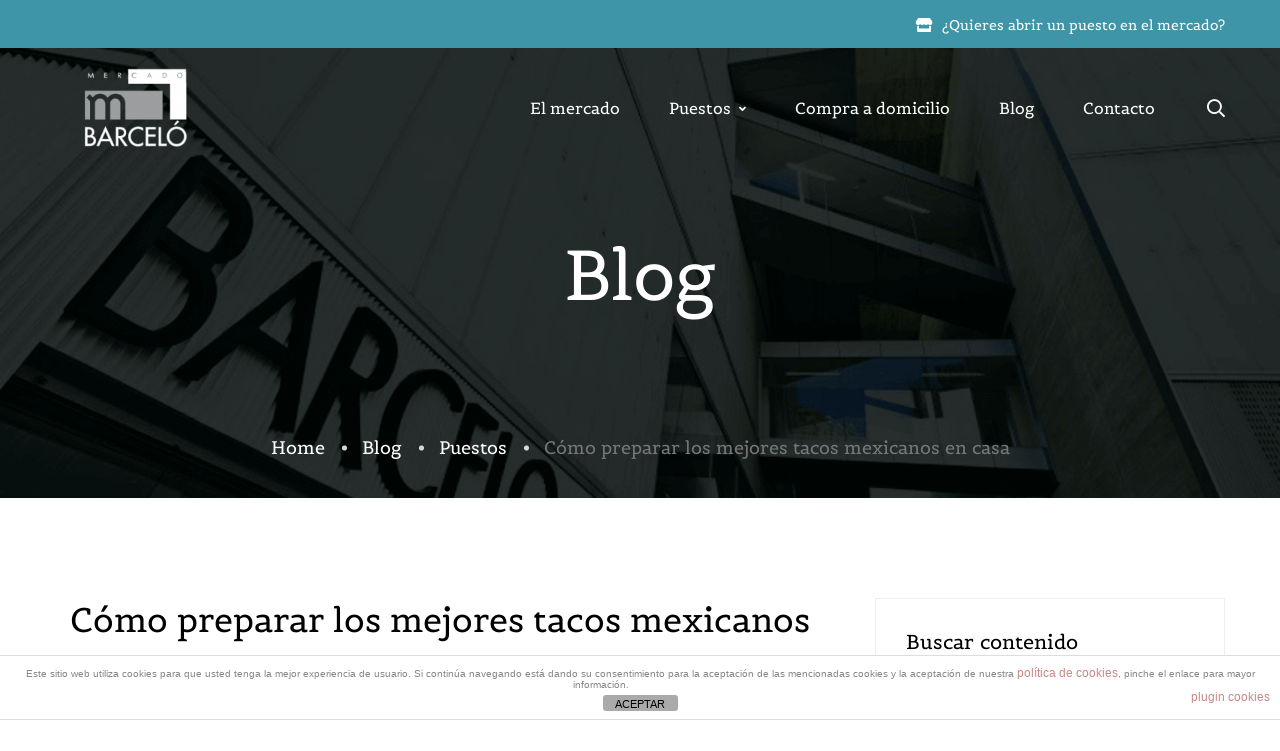

--- FILE ---
content_type: text/html; charset=UTF-8
request_url: https://mercadobarcelo.es/como-preparar-los-mejores-tacos-mexicanos-en-casa/
body_size: 24960
content:
<!DOCTYPE html>
<html dir="ltr" lang="es" prefix="og: https://ogp.me/ns#" class="">
<head>
		<meta charset="UTF-8">
	<meta name="viewport" content="width=device-width, initial-scale=1">
	<link rel="profile" href="https://gmpg.org/xfn/11">
			<link rel="pingback" href="https://mercadobarcelo.es/xmlrpc.php">
			<title>Cómo preparar los mejores tacos mexicanos en casa - Mercado Barceló</title>
	<style>img:is([sizes="auto" i], [sizes^="auto," i]) { contain-intrinsic-size: 3000px 1500px }</style>
	
		<!-- All in One SEO 4.8.6.1 - aioseo.com -->
	<meta name="description" content="En México los tacos forman parte de la gastronomía típica del país. Pero, en la actualidad gustan tanto que podemos afirmar, con total seguridad, de que se pueden encontrar en cualquier parte del mundo. Si eres una de esas personas a las que le encanta esta comida, hoy puedes preparar tacos mexicanos en casa. ¿Nunca" />
	<meta name="robots" content="max-image-preview:large" />
	<meta name="author" content="Maria"/>
	<meta name="google-site-verification" content="p7DBp6x6b0ra_Lp3NTr6qzhTk92MqkldGDE4fzmEZQw" />
	<link rel="canonical" href="https://mercadobarcelo.es/como-preparar-los-mejores-tacos-mexicanos-en-casa/" />
	<meta name="generator" content="All in One SEO (AIOSEO) 4.8.6.1" />
		<meta property="og:locale" content="es_ES" />
		<meta property="og:site_name" content="Mercado Barceló - Mercado en Madrid Centro" />
		<meta property="og:type" content="article" />
		<meta property="og:title" content="Cómo preparar los mejores tacos mexicanos en casa - Mercado Barceló" />
		<meta property="og:description" content="En México los tacos forman parte de la gastronomía típica del país. Pero, en la actualidad gustan tanto que podemos afirmar, con total seguridad, de que se pueden encontrar en cualquier parte del mundo. Si eres una de esas personas a las que le encanta esta comida, hoy puedes preparar tacos mexicanos en casa. ¿Nunca" />
		<meta property="og:url" content="https://mercadobarcelo.es/como-preparar-los-mejores-tacos-mexicanos-en-casa/" />
		<meta property="og:image" content="https://mercadobarcelo.es/wp-content/uploads/2020/10/mercado-2-500px-72ppp.jpg" />
		<meta property="og:image:secure_url" content="https://mercadobarcelo.es/wp-content/uploads/2020/10/mercado-2-500px-72ppp.jpg" />
		<meta property="og:image:width" content="500" />
		<meta property="og:image:height" content="333" />
		<meta property="article:published_time" content="2022-03-23T08:52:26+00:00" />
		<meta property="article:modified_time" content="2025-09-08T11:13:25+00:00" />
		<meta property="article:publisher" content="https://www.facebook.com/MercadoBarcelo" />
		<meta name="twitter:card" content="summary_large_image" />
		<meta name="twitter:title" content="Cómo preparar los mejores tacos mexicanos en casa - Mercado Barceló" />
		<meta name="twitter:description" content="En México los tacos forman parte de la gastronomía típica del país. Pero, en la actualidad gustan tanto que podemos afirmar, con total seguridad, de que se pueden encontrar en cualquier parte del mundo. Si eres una de esas personas a las que le encanta esta comida, hoy puedes preparar tacos mexicanos en casa. ¿Nunca" />
		<meta name="twitter:image" content="https://mercadobarcelo.es/wp-content/uploads/2020/10/mercado-2-500px-72ppp.jpg" />
		<script type="application/ld+json" class="aioseo-schema">
			{"@context":"https:\/\/schema.org","@graph":[{"@type":"BlogPosting","@id":"https:\/\/mercadobarcelo.es\/como-preparar-los-mejores-tacos-mexicanos-en-casa\/#blogposting","name":"C\u00f3mo preparar los mejores tacos mexicanos en casa - Mercado Barcel\u00f3","headline":"C\u00f3mo preparar los mejores tacos mexicanos en casa","author":{"@id":"https:\/\/mercadobarcelo.es\/author\/maria\/#author"},"publisher":{"@id":"https:\/\/mercadobarcelo.es\/#organization"},"image":{"@type":"ImageObject","url":"https:\/\/mercadobarcelo.es\/wp-content\/uploads\/2022\/03\/Captura-de-pantalla-2025-09-08-a-las-13.12.38.jpg","width":1338,"height":1050,"caption":"C\u00f3mo preparar los mejores tacos mexicanos en casa"},"datePublished":"2022-03-23T09:52:26+01:00","dateModified":"2025-09-08T12:13:25+01:00","inLanguage":"es-ES","mainEntityOfPage":{"@id":"https:\/\/mercadobarcelo.es\/como-preparar-los-mejores-tacos-mexicanos-en-casa\/#webpage"},"isPartOf":{"@id":"https:\/\/mercadobarcelo.es\/como-preparar-los-mejores-tacos-mexicanos-en-casa\/#webpage"},"articleSection":"Puestos, tacos mexicanos"},{"@type":"BreadcrumbList","@id":"https:\/\/mercadobarcelo.es\/como-preparar-los-mejores-tacos-mexicanos-en-casa\/#breadcrumblist","itemListElement":[{"@type":"ListItem","@id":"https:\/\/mercadobarcelo.es#listItem","position":1,"name":"Home","item":"https:\/\/mercadobarcelo.es","nextItem":{"@type":"ListItem","@id":"https:\/\/mercadobarcelo.es\/category\/puestos\/#listItem","name":"Puestos"}},{"@type":"ListItem","@id":"https:\/\/mercadobarcelo.es\/category\/puestos\/#listItem","position":2,"name":"Puestos","item":"https:\/\/mercadobarcelo.es\/category\/puestos\/","nextItem":{"@type":"ListItem","@id":"https:\/\/mercadobarcelo.es\/como-preparar-los-mejores-tacos-mexicanos-en-casa\/#listItem","name":"C\u00f3mo preparar los mejores tacos mexicanos en casa"},"previousItem":{"@type":"ListItem","@id":"https:\/\/mercadobarcelo.es#listItem","name":"Home"}},{"@type":"ListItem","@id":"https:\/\/mercadobarcelo.es\/como-preparar-los-mejores-tacos-mexicanos-en-casa\/#listItem","position":3,"name":"C\u00f3mo preparar los mejores tacos mexicanos en casa","previousItem":{"@type":"ListItem","@id":"https:\/\/mercadobarcelo.es\/category\/puestos\/#listItem","name":"Puestos"}}]},{"@type":"Organization","@id":"https:\/\/mercadobarcelo.es\/#organization","name":"Mercado Barcel\u00f3","description":"Mercado en Madrid Centro","url":"https:\/\/mercadobarcelo.es\/","logo":{"@type":"ImageObject","url":"https:\/\/mercadobarcelo.es\/wp-content\/uploads\/2020\/09\/mercado-barcelo-logo.png","@id":"https:\/\/mercadobarcelo.es\/como-preparar-los-mejores-tacos-mexicanos-en-casa\/#organizationLogo","width":207,"height":157,"caption":"mercado barcelo logo"},"image":{"@id":"https:\/\/mercadobarcelo.es\/como-preparar-los-mejores-tacos-mexicanos-en-casa\/#organizationLogo"},"sameAs":["https:\/\/www.facebook.com\/MercadoBarcelo","https:\/\/www.instagram.com\/mercadobarcelo\/?hl=es","https:\/\/www.tiktok.com\/@mercadobarcelo47?lang=es"]},{"@type":"Person","@id":"https:\/\/mercadobarcelo.es\/author\/maria\/#author","url":"https:\/\/mercadobarcelo.es\/author\/maria\/","name":"Maria","image":{"@type":"ImageObject","@id":"https:\/\/mercadobarcelo.es\/como-preparar-los-mejores-tacos-mexicanos-en-casa\/#authorImage","url":"https:\/\/secure.gravatar.com\/avatar\/77a074fbd987fe295841e3a6a6267e74305af95cd733c8c18712912dfb5d079b?s=96&d=mm&r=g","width":96,"height":96,"caption":"Maria"}},{"@type":"WebPage","@id":"https:\/\/mercadobarcelo.es\/como-preparar-los-mejores-tacos-mexicanos-en-casa\/#webpage","url":"https:\/\/mercadobarcelo.es\/como-preparar-los-mejores-tacos-mexicanos-en-casa\/","name":"C\u00f3mo preparar los mejores tacos mexicanos en casa - Mercado Barcel\u00f3","description":"En M\u00e9xico los tacos forman parte de la gastronom\u00eda t\u00edpica del pa\u00eds. Pero, en la actualidad gustan tanto que podemos afirmar, con total seguridad, de que se pueden encontrar en cualquier parte del mundo. Si eres una de esas personas a las que le encanta esta comida, hoy puedes preparar tacos mexicanos en casa. \u00bfNunca","inLanguage":"es-ES","isPartOf":{"@id":"https:\/\/mercadobarcelo.es\/#website"},"breadcrumb":{"@id":"https:\/\/mercadobarcelo.es\/como-preparar-los-mejores-tacos-mexicanos-en-casa\/#breadcrumblist"},"author":{"@id":"https:\/\/mercadobarcelo.es\/author\/maria\/#author"},"creator":{"@id":"https:\/\/mercadobarcelo.es\/author\/maria\/#author"},"image":{"@type":"ImageObject","url":"https:\/\/mercadobarcelo.es\/wp-content\/uploads\/2022\/03\/Captura-de-pantalla-2025-09-08-a-las-13.12.38.jpg","@id":"https:\/\/mercadobarcelo.es\/como-preparar-los-mejores-tacos-mexicanos-en-casa\/#mainImage","width":1338,"height":1050,"caption":"C\u00f3mo preparar los mejores tacos mexicanos en casa"},"primaryImageOfPage":{"@id":"https:\/\/mercadobarcelo.es\/como-preparar-los-mejores-tacos-mexicanos-en-casa\/#mainImage"},"datePublished":"2022-03-23T09:52:26+01:00","dateModified":"2025-09-08T12:13:25+01:00"},{"@type":"WebSite","@id":"https:\/\/mercadobarcelo.es\/#website","url":"https:\/\/mercadobarcelo.es\/","name":"Mercado Barcel\u00f3","description":"Mercado en Madrid Centro","inLanguage":"es-ES","publisher":{"@id":"https:\/\/mercadobarcelo.es\/#organization"}}]}
		</script>
		<!-- All in One SEO -->


<!-- Google Tag Manager for WordPress by gtm4wp.com -->
<script data-cfasync="false" data-pagespeed-no-defer>
	var gtm4wp_datalayer_name = "dataLayer";
	var dataLayer = dataLayer || [];
</script>
<!-- End Google Tag Manager for WordPress by gtm4wp.com --><link rel="alternate" type="application/rss+xml" title="Mercado Barceló &raquo; Feed" href="https://mercadobarcelo.es/feed/" />
<link rel="alternate" type="application/rss+xml" title="Mercado Barceló &raquo; Feed de los comentarios" href="https://mercadobarcelo.es/comments/feed/" />
<link rel="alternate" type="application/rss+xml" title="Mercado Barceló &raquo; Comentario Cómo preparar los mejores tacos mexicanos en casa del feed" href="https://mercadobarcelo.es/como-preparar-los-mejores-tacos-mexicanos-en-casa/feed/" />
		<!-- This site uses the Google Analytics by MonsterInsights plugin v9.7.0 - Using Analytics tracking - https://www.monsterinsights.com/ -->
							<script src="//www.googletagmanager.com/gtag/js?id=G-79HDPF9D3W"  data-cfasync="false" data-wpfc-render="false" type="text/javascript" async></script>
			<script data-cfasync="false" data-wpfc-render="false" type="text/javascript">
				var mi_version = '9.7.0';
				var mi_track_user = true;
				var mi_no_track_reason = '';
								var MonsterInsightsDefaultLocations = {"page_location":"https:\/\/mercadobarcelo.es\/como-preparar-los-mejores-tacos-mexicanos-en-casa\/"};
								if ( typeof MonsterInsightsPrivacyGuardFilter === 'function' ) {
					var MonsterInsightsLocations = (typeof MonsterInsightsExcludeQuery === 'object') ? MonsterInsightsPrivacyGuardFilter( MonsterInsightsExcludeQuery ) : MonsterInsightsPrivacyGuardFilter( MonsterInsightsDefaultLocations );
				} else {
					var MonsterInsightsLocations = (typeof MonsterInsightsExcludeQuery === 'object') ? MonsterInsightsExcludeQuery : MonsterInsightsDefaultLocations;
				}

								var disableStrs = [
										'ga-disable-G-79HDPF9D3W',
									];

				/* Function to detect opted out users */
				function __gtagTrackerIsOptedOut() {
					for (var index = 0; index < disableStrs.length; index++) {
						if (document.cookie.indexOf(disableStrs[index] + '=true') > -1) {
							return true;
						}
					}

					return false;
				}

				/* Disable tracking if the opt-out cookie exists. */
				if (__gtagTrackerIsOptedOut()) {
					for (var index = 0; index < disableStrs.length; index++) {
						window[disableStrs[index]] = true;
					}
				}

				/* Opt-out function */
				function __gtagTrackerOptout() {
					for (var index = 0; index < disableStrs.length; index++) {
						document.cookie = disableStrs[index] + '=true; expires=Thu, 31 Dec 2099 23:59:59 UTC; path=/';
						window[disableStrs[index]] = true;
					}
				}

				if ('undefined' === typeof gaOptout) {
					function gaOptout() {
						__gtagTrackerOptout();
					}
				}
								window.dataLayer = window.dataLayer || [];

				window.MonsterInsightsDualTracker = {
					helpers: {},
					trackers: {},
				};
				if (mi_track_user) {
					function __gtagDataLayer() {
						dataLayer.push(arguments);
					}

					function __gtagTracker(type, name, parameters) {
						if (!parameters) {
							parameters = {};
						}

						if (parameters.send_to) {
							__gtagDataLayer.apply(null, arguments);
							return;
						}

						if (type === 'event') {
														parameters.send_to = monsterinsights_frontend.v4_id;
							var hookName = name;
							if (typeof parameters['event_category'] !== 'undefined') {
								hookName = parameters['event_category'] + ':' + name;
							}

							if (typeof MonsterInsightsDualTracker.trackers[hookName] !== 'undefined') {
								MonsterInsightsDualTracker.trackers[hookName](parameters);
							} else {
								__gtagDataLayer('event', name, parameters);
							}
							
						} else {
							__gtagDataLayer.apply(null, arguments);
						}
					}

					__gtagTracker('js', new Date());
					__gtagTracker('set', {
						'developer_id.dZGIzZG': true,
											});
					if ( MonsterInsightsLocations.page_location ) {
						__gtagTracker('set', MonsterInsightsLocations);
					}
										__gtagTracker('config', 'G-79HDPF9D3W', {"forceSSL":"true","link_attribution":"true"} );
										window.gtag = __gtagTracker;										(function () {
						/* https://developers.google.com/analytics/devguides/collection/analyticsjs/ */
						/* ga and __gaTracker compatibility shim. */
						var noopfn = function () {
							return null;
						};
						var newtracker = function () {
							return new Tracker();
						};
						var Tracker = function () {
							return null;
						};
						var p = Tracker.prototype;
						p.get = noopfn;
						p.set = noopfn;
						p.send = function () {
							var args = Array.prototype.slice.call(arguments);
							args.unshift('send');
							__gaTracker.apply(null, args);
						};
						var __gaTracker = function () {
							var len = arguments.length;
							if (len === 0) {
								return;
							}
							var f = arguments[len - 1];
							if (typeof f !== 'object' || f === null || typeof f.hitCallback !== 'function') {
								if ('send' === arguments[0]) {
									var hitConverted, hitObject = false, action;
									if ('event' === arguments[1]) {
										if ('undefined' !== typeof arguments[3]) {
											hitObject = {
												'eventAction': arguments[3],
												'eventCategory': arguments[2],
												'eventLabel': arguments[4],
												'value': arguments[5] ? arguments[5] : 1,
											}
										}
									}
									if ('pageview' === arguments[1]) {
										if ('undefined' !== typeof arguments[2]) {
											hitObject = {
												'eventAction': 'page_view',
												'page_path': arguments[2],
											}
										}
									}
									if (typeof arguments[2] === 'object') {
										hitObject = arguments[2];
									}
									if (typeof arguments[5] === 'object') {
										Object.assign(hitObject, arguments[5]);
									}
									if ('undefined' !== typeof arguments[1].hitType) {
										hitObject = arguments[1];
										if ('pageview' === hitObject.hitType) {
											hitObject.eventAction = 'page_view';
										}
									}
									if (hitObject) {
										action = 'timing' === arguments[1].hitType ? 'timing_complete' : hitObject.eventAction;
										hitConverted = mapArgs(hitObject);
										__gtagTracker('event', action, hitConverted);
									}
								}
								return;
							}

							function mapArgs(args) {
								var arg, hit = {};
								var gaMap = {
									'eventCategory': 'event_category',
									'eventAction': 'event_action',
									'eventLabel': 'event_label',
									'eventValue': 'event_value',
									'nonInteraction': 'non_interaction',
									'timingCategory': 'event_category',
									'timingVar': 'name',
									'timingValue': 'value',
									'timingLabel': 'event_label',
									'page': 'page_path',
									'location': 'page_location',
									'title': 'page_title',
									'referrer' : 'page_referrer',
								};
								for (arg in args) {
																		if (!(!args.hasOwnProperty(arg) || !gaMap.hasOwnProperty(arg))) {
										hit[gaMap[arg]] = args[arg];
									} else {
										hit[arg] = args[arg];
									}
								}
								return hit;
							}

							try {
								f.hitCallback();
							} catch (ex) {
							}
						};
						__gaTracker.create = newtracker;
						__gaTracker.getByName = newtracker;
						__gaTracker.getAll = function () {
							return [];
						};
						__gaTracker.remove = noopfn;
						__gaTracker.loaded = true;
						window['__gaTracker'] = __gaTracker;
					})();
									} else {
										console.log("");
					(function () {
						function __gtagTracker() {
							return null;
						}

						window['__gtagTracker'] = __gtagTracker;
						window['gtag'] = __gtagTracker;
					})();
									}
			</script>
			
							<!-- / Google Analytics by MonsterInsights -->
		<script type="text/javascript">
/* <![CDATA[ */
window._wpemojiSettings = {"baseUrl":"https:\/\/s.w.org\/images\/core\/emoji\/16.0.1\/72x72\/","ext":".png","svgUrl":"https:\/\/s.w.org\/images\/core\/emoji\/16.0.1\/svg\/","svgExt":".svg","source":{"concatemoji":"https:\/\/mercadobarcelo.es\/wp-includes\/js\/wp-emoji-release.min.js"}};
/*! This file is auto-generated */
!function(s,n){var o,i,e;function c(e){try{var t={supportTests:e,timestamp:(new Date).valueOf()};sessionStorage.setItem(o,JSON.stringify(t))}catch(e){}}function p(e,t,n){e.clearRect(0,0,e.canvas.width,e.canvas.height),e.fillText(t,0,0);var t=new Uint32Array(e.getImageData(0,0,e.canvas.width,e.canvas.height).data),a=(e.clearRect(0,0,e.canvas.width,e.canvas.height),e.fillText(n,0,0),new Uint32Array(e.getImageData(0,0,e.canvas.width,e.canvas.height).data));return t.every(function(e,t){return e===a[t]})}function u(e,t){e.clearRect(0,0,e.canvas.width,e.canvas.height),e.fillText(t,0,0);for(var n=e.getImageData(16,16,1,1),a=0;a<n.data.length;a++)if(0!==n.data[a])return!1;return!0}function f(e,t,n,a){switch(t){case"flag":return n(e,"\ud83c\udff3\ufe0f\u200d\u26a7\ufe0f","\ud83c\udff3\ufe0f\u200b\u26a7\ufe0f")?!1:!n(e,"\ud83c\udde8\ud83c\uddf6","\ud83c\udde8\u200b\ud83c\uddf6")&&!n(e,"\ud83c\udff4\udb40\udc67\udb40\udc62\udb40\udc65\udb40\udc6e\udb40\udc67\udb40\udc7f","\ud83c\udff4\u200b\udb40\udc67\u200b\udb40\udc62\u200b\udb40\udc65\u200b\udb40\udc6e\u200b\udb40\udc67\u200b\udb40\udc7f");case"emoji":return!a(e,"\ud83e\udedf")}return!1}function g(e,t,n,a){var r="undefined"!=typeof WorkerGlobalScope&&self instanceof WorkerGlobalScope?new OffscreenCanvas(300,150):s.createElement("canvas"),o=r.getContext("2d",{willReadFrequently:!0}),i=(o.textBaseline="top",o.font="600 32px Arial",{});return e.forEach(function(e){i[e]=t(o,e,n,a)}),i}function t(e){var t=s.createElement("script");t.src=e,t.defer=!0,s.head.appendChild(t)}"undefined"!=typeof Promise&&(o="wpEmojiSettingsSupports",i=["flag","emoji"],n.supports={everything:!0,everythingExceptFlag:!0},e=new Promise(function(e){s.addEventListener("DOMContentLoaded",e,{once:!0})}),new Promise(function(t){var n=function(){try{var e=JSON.parse(sessionStorage.getItem(o));if("object"==typeof e&&"number"==typeof e.timestamp&&(new Date).valueOf()<e.timestamp+604800&&"object"==typeof e.supportTests)return e.supportTests}catch(e){}return null}();if(!n){if("undefined"!=typeof Worker&&"undefined"!=typeof OffscreenCanvas&&"undefined"!=typeof URL&&URL.createObjectURL&&"undefined"!=typeof Blob)try{var e="postMessage("+g.toString()+"("+[JSON.stringify(i),f.toString(),p.toString(),u.toString()].join(",")+"));",a=new Blob([e],{type:"text/javascript"}),r=new Worker(URL.createObjectURL(a),{name:"wpTestEmojiSupports"});return void(r.onmessage=function(e){c(n=e.data),r.terminate(),t(n)})}catch(e){}c(n=g(i,f,p,u))}t(n)}).then(function(e){for(var t in e)n.supports[t]=e[t],n.supports.everything=n.supports.everything&&n.supports[t],"flag"!==t&&(n.supports.everythingExceptFlag=n.supports.everythingExceptFlag&&n.supports[t]);n.supports.everythingExceptFlag=n.supports.everythingExceptFlag&&!n.supports.flag,n.DOMReady=!1,n.readyCallback=function(){n.DOMReady=!0}}).then(function(){return e}).then(function(){var e;n.supports.everything||(n.readyCallback(),(e=n.source||{}).concatemoji?t(e.concatemoji):e.wpemoji&&e.twemoji&&(t(e.twemoji),t(e.wpemoji)))}))}((window,document),window._wpemojiSettings);
/* ]]> */
</script>
<style id='wp-emoji-styles-inline-css' type='text/css'>

	img.wp-smiley, img.emoji {
		display: inline !important;
		border: none !important;
		box-shadow: none !important;
		height: 1em !important;
		width: 1em !important;
		margin: 0 0.07em !important;
		vertical-align: -0.1em !important;
		background: none !important;
		padding: 0 !important;
	}
</style>
<link rel='stylesheet' id='wp-block-library-css' href='https://mercadobarcelo.es/wp-includes/css/dist/block-library/style.min.css' type='text/css' media='all' />
<style id='wp-block-library-theme-inline-css' type='text/css'>
.wp-block-audio :where(figcaption){color:#555;font-size:13px;text-align:center}.is-dark-theme .wp-block-audio :where(figcaption){color:#ffffffa6}.wp-block-audio{margin:0 0 1em}.wp-block-code{border:1px solid #ccc;border-radius:4px;font-family:Menlo,Consolas,monaco,monospace;padding:.8em 1em}.wp-block-embed :where(figcaption){color:#555;font-size:13px;text-align:center}.is-dark-theme .wp-block-embed :where(figcaption){color:#ffffffa6}.wp-block-embed{margin:0 0 1em}.blocks-gallery-caption{color:#555;font-size:13px;text-align:center}.is-dark-theme .blocks-gallery-caption{color:#ffffffa6}:root :where(.wp-block-image figcaption){color:#555;font-size:13px;text-align:center}.is-dark-theme :root :where(.wp-block-image figcaption){color:#ffffffa6}.wp-block-image{margin:0 0 1em}.wp-block-pullquote{border-bottom:4px solid;border-top:4px solid;color:currentColor;margin-bottom:1.75em}.wp-block-pullquote cite,.wp-block-pullquote footer,.wp-block-pullquote__citation{color:currentColor;font-size:.8125em;font-style:normal;text-transform:uppercase}.wp-block-quote{border-left:.25em solid;margin:0 0 1.75em;padding-left:1em}.wp-block-quote cite,.wp-block-quote footer{color:currentColor;font-size:.8125em;font-style:normal;position:relative}.wp-block-quote:where(.has-text-align-right){border-left:none;border-right:.25em solid;padding-left:0;padding-right:1em}.wp-block-quote:where(.has-text-align-center){border:none;padding-left:0}.wp-block-quote.is-large,.wp-block-quote.is-style-large,.wp-block-quote:where(.is-style-plain){border:none}.wp-block-search .wp-block-search__label{font-weight:700}.wp-block-search__button{border:1px solid #ccc;padding:.375em .625em}:where(.wp-block-group.has-background){padding:1.25em 2.375em}.wp-block-separator.has-css-opacity{opacity:.4}.wp-block-separator{border:none;border-bottom:2px solid;margin-left:auto;margin-right:auto}.wp-block-separator.has-alpha-channel-opacity{opacity:1}.wp-block-separator:not(.is-style-wide):not(.is-style-dots){width:100px}.wp-block-separator.has-background:not(.is-style-dots){border-bottom:none;height:1px}.wp-block-separator.has-background:not(.is-style-wide):not(.is-style-dots){height:2px}.wp-block-table{margin:0 0 1em}.wp-block-table td,.wp-block-table th{word-break:normal}.wp-block-table :where(figcaption){color:#555;font-size:13px;text-align:center}.is-dark-theme .wp-block-table :where(figcaption){color:#ffffffa6}.wp-block-video :where(figcaption){color:#555;font-size:13px;text-align:center}.is-dark-theme .wp-block-video :where(figcaption){color:#ffffffa6}.wp-block-video{margin:0 0 1em}:root :where(.wp-block-template-part.has-background){margin-bottom:0;margin-top:0;padding:1.25em 2.375em}
</style>
<style id='classic-theme-styles-inline-css' type='text/css'>
/*! This file is auto-generated */
.wp-block-button__link{color:#fff;background-color:#32373c;border-radius:9999px;box-shadow:none;text-decoration:none;padding:calc(.667em + 2px) calc(1.333em + 2px);font-size:1.125em}.wp-block-file__button{background:#32373c;color:#fff;text-decoration:none}
</style>
<style id='global-styles-inline-css' type='text/css'>
:root{--wp--preset--aspect-ratio--square: 1;--wp--preset--aspect-ratio--4-3: 4/3;--wp--preset--aspect-ratio--3-4: 3/4;--wp--preset--aspect-ratio--3-2: 3/2;--wp--preset--aspect-ratio--2-3: 2/3;--wp--preset--aspect-ratio--16-9: 16/9;--wp--preset--aspect-ratio--9-16: 9/16;--wp--preset--color--black: #000000;--wp--preset--color--cyan-bluish-gray: #abb8c3;--wp--preset--color--white: #ffffff;--wp--preset--color--pale-pink: #f78da7;--wp--preset--color--vivid-red: #cf2e2e;--wp--preset--color--luminous-vivid-orange: #ff6900;--wp--preset--color--luminous-vivid-amber: #fcb900;--wp--preset--color--light-green-cyan: #7bdcb5;--wp--preset--color--vivid-green-cyan: #00d084;--wp--preset--color--pale-cyan-blue: #8ed1fc;--wp--preset--color--vivid-cyan-blue: #0693e3;--wp--preset--color--vivid-purple: #9b51e0;--wp--preset--gradient--vivid-cyan-blue-to-vivid-purple: linear-gradient(135deg,rgba(6,147,227,1) 0%,rgb(155,81,224) 100%);--wp--preset--gradient--light-green-cyan-to-vivid-green-cyan: linear-gradient(135deg,rgb(122,220,180) 0%,rgb(0,208,130) 100%);--wp--preset--gradient--luminous-vivid-amber-to-luminous-vivid-orange: linear-gradient(135deg,rgba(252,185,0,1) 0%,rgba(255,105,0,1) 100%);--wp--preset--gradient--luminous-vivid-orange-to-vivid-red: linear-gradient(135deg,rgba(255,105,0,1) 0%,rgb(207,46,46) 100%);--wp--preset--gradient--very-light-gray-to-cyan-bluish-gray: linear-gradient(135deg,rgb(238,238,238) 0%,rgb(169,184,195) 100%);--wp--preset--gradient--cool-to-warm-spectrum: linear-gradient(135deg,rgb(74,234,220) 0%,rgb(151,120,209) 20%,rgb(207,42,186) 40%,rgb(238,44,130) 60%,rgb(251,105,98) 80%,rgb(254,248,76) 100%);--wp--preset--gradient--blush-light-purple: linear-gradient(135deg,rgb(255,206,236) 0%,rgb(152,150,240) 100%);--wp--preset--gradient--blush-bordeaux: linear-gradient(135deg,rgb(254,205,165) 0%,rgb(254,45,45) 50%,rgb(107,0,62) 100%);--wp--preset--gradient--luminous-dusk: linear-gradient(135deg,rgb(255,203,112) 0%,rgb(199,81,192) 50%,rgb(65,88,208) 100%);--wp--preset--gradient--pale-ocean: linear-gradient(135deg,rgb(255,245,203) 0%,rgb(182,227,212) 50%,rgb(51,167,181) 100%);--wp--preset--gradient--electric-grass: linear-gradient(135deg,rgb(202,248,128) 0%,rgb(113,206,126) 100%);--wp--preset--gradient--midnight: linear-gradient(135deg,rgb(2,3,129) 0%,rgb(40,116,252) 100%);--wp--preset--font-size--small: 13px;--wp--preset--font-size--medium: 20px;--wp--preset--font-size--large: 36px;--wp--preset--font-size--x-large: 42px;--wp--preset--spacing--20: 0.44rem;--wp--preset--spacing--30: 0.67rem;--wp--preset--spacing--40: 1rem;--wp--preset--spacing--50: 1.5rem;--wp--preset--spacing--60: 2.25rem;--wp--preset--spacing--70: 3.38rem;--wp--preset--spacing--80: 5.06rem;--wp--preset--shadow--natural: 6px 6px 9px rgba(0, 0, 0, 0.2);--wp--preset--shadow--deep: 12px 12px 50px rgba(0, 0, 0, 0.4);--wp--preset--shadow--sharp: 6px 6px 0px rgba(0, 0, 0, 0.2);--wp--preset--shadow--outlined: 6px 6px 0px -3px rgba(255, 255, 255, 1), 6px 6px rgba(0, 0, 0, 1);--wp--preset--shadow--crisp: 6px 6px 0px rgba(0, 0, 0, 1);}:where(.is-layout-flex){gap: 0.5em;}:where(.is-layout-grid){gap: 0.5em;}body .is-layout-flex{display: flex;}.is-layout-flex{flex-wrap: wrap;align-items: center;}.is-layout-flex > :is(*, div){margin: 0;}body .is-layout-grid{display: grid;}.is-layout-grid > :is(*, div){margin: 0;}:where(.wp-block-columns.is-layout-flex){gap: 2em;}:where(.wp-block-columns.is-layout-grid){gap: 2em;}:where(.wp-block-post-template.is-layout-flex){gap: 1.25em;}:where(.wp-block-post-template.is-layout-grid){gap: 1.25em;}.has-black-color{color: var(--wp--preset--color--black) !important;}.has-cyan-bluish-gray-color{color: var(--wp--preset--color--cyan-bluish-gray) !important;}.has-white-color{color: var(--wp--preset--color--white) !important;}.has-pale-pink-color{color: var(--wp--preset--color--pale-pink) !important;}.has-vivid-red-color{color: var(--wp--preset--color--vivid-red) !important;}.has-luminous-vivid-orange-color{color: var(--wp--preset--color--luminous-vivid-orange) !important;}.has-luminous-vivid-amber-color{color: var(--wp--preset--color--luminous-vivid-amber) !important;}.has-light-green-cyan-color{color: var(--wp--preset--color--light-green-cyan) !important;}.has-vivid-green-cyan-color{color: var(--wp--preset--color--vivid-green-cyan) !important;}.has-pale-cyan-blue-color{color: var(--wp--preset--color--pale-cyan-blue) !important;}.has-vivid-cyan-blue-color{color: var(--wp--preset--color--vivid-cyan-blue) !important;}.has-vivid-purple-color{color: var(--wp--preset--color--vivid-purple) !important;}.has-black-background-color{background-color: var(--wp--preset--color--black) !important;}.has-cyan-bluish-gray-background-color{background-color: var(--wp--preset--color--cyan-bluish-gray) !important;}.has-white-background-color{background-color: var(--wp--preset--color--white) !important;}.has-pale-pink-background-color{background-color: var(--wp--preset--color--pale-pink) !important;}.has-vivid-red-background-color{background-color: var(--wp--preset--color--vivid-red) !important;}.has-luminous-vivid-orange-background-color{background-color: var(--wp--preset--color--luminous-vivid-orange) !important;}.has-luminous-vivid-amber-background-color{background-color: var(--wp--preset--color--luminous-vivid-amber) !important;}.has-light-green-cyan-background-color{background-color: var(--wp--preset--color--light-green-cyan) !important;}.has-vivid-green-cyan-background-color{background-color: var(--wp--preset--color--vivid-green-cyan) !important;}.has-pale-cyan-blue-background-color{background-color: var(--wp--preset--color--pale-cyan-blue) !important;}.has-vivid-cyan-blue-background-color{background-color: var(--wp--preset--color--vivid-cyan-blue) !important;}.has-vivid-purple-background-color{background-color: var(--wp--preset--color--vivid-purple) !important;}.has-black-border-color{border-color: var(--wp--preset--color--black) !important;}.has-cyan-bluish-gray-border-color{border-color: var(--wp--preset--color--cyan-bluish-gray) !important;}.has-white-border-color{border-color: var(--wp--preset--color--white) !important;}.has-pale-pink-border-color{border-color: var(--wp--preset--color--pale-pink) !important;}.has-vivid-red-border-color{border-color: var(--wp--preset--color--vivid-red) !important;}.has-luminous-vivid-orange-border-color{border-color: var(--wp--preset--color--luminous-vivid-orange) !important;}.has-luminous-vivid-amber-border-color{border-color: var(--wp--preset--color--luminous-vivid-amber) !important;}.has-light-green-cyan-border-color{border-color: var(--wp--preset--color--light-green-cyan) !important;}.has-vivid-green-cyan-border-color{border-color: var(--wp--preset--color--vivid-green-cyan) !important;}.has-pale-cyan-blue-border-color{border-color: var(--wp--preset--color--pale-cyan-blue) !important;}.has-vivid-cyan-blue-border-color{border-color: var(--wp--preset--color--vivid-cyan-blue) !important;}.has-vivid-purple-border-color{border-color: var(--wp--preset--color--vivid-purple) !important;}.has-vivid-cyan-blue-to-vivid-purple-gradient-background{background: var(--wp--preset--gradient--vivid-cyan-blue-to-vivid-purple) !important;}.has-light-green-cyan-to-vivid-green-cyan-gradient-background{background: var(--wp--preset--gradient--light-green-cyan-to-vivid-green-cyan) !important;}.has-luminous-vivid-amber-to-luminous-vivid-orange-gradient-background{background: var(--wp--preset--gradient--luminous-vivid-amber-to-luminous-vivid-orange) !important;}.has-luminous-vivid-orange-to-vivid-red-gradient-background{background: var(--wp--preset--gradient--luminous-vivid-orange-to-vivid-red) !important;}.has-very-light-gray-to-cyan-bluish-gray-gradient-background{background: var(--wp--preset--gradient--very-light-gray-to-cyan-bluish-gray) !important;}.has-cool-to-warm-spectrum-gradient-background{background: var(--wp--preset--gradient--cool-to-warm-spectrum) !important;}.has-blush-light-purple-gradient-background{background: var(--wp--preset--gradient--blush-light-purple) !important;}.has-blush-bordeaux-gradient-background{background: var(--wp--preset--gradient--blush-bordeaux) !important;}.has-luminous-dusk-gradient-background{background: var(--wp--preset--gradient--luminous-dusk) !important;}.has-pale-ocean-gradient-background{background: var(--wp--preset--gradient--pale-ocean) !important;}.has-electric-grass-gradient-background{background: var(--wp--preset--gradient--electric-grass) !important;}.has-midnight-gradient-background{background: var(--wp--preset--gradient--midnight) !important;}.has-small-font-size{font-size: var(--wp--preset--font-size--small) !important;}.has-medium-font-size{font-size: var(--wp--preset--font-size--medium) !important;}.has-large-font-size{font-size: var(--wp--preset--font-size--large) !important;}.has-x-large-font-size{font-size: var(--wp--preset--font-size--x-large) !important;}
:where(.wp-block-post-template.is-layout-flex){gap: 1.25em;}:where(.wp-block-post-template.is-layout-grid){gap: 1.25em;}
:where(.wp-block-columns.is-layout-flex){gap: 2em;}:where(.wp-block-columns.is-layout-grid){gap: 2em;}
:root :where(.wp-block-pullquote){font-size: 1.5em;line-height: 1.6;}
</style>
<link rel='stylesheet' id='front-estilos-css' href='https://mercadobarcelo.es/wp-content/plugins/asesor-cookies-para-la-ley-en-espana/html/front/estilos.css' type='text/css' media='all' />
<link rel='stylesheet' id='contact-form-7-css' href='https://mercadobarcelo.es/wp-content/plugins/contact-form-7/includes/css/styles.css' type='text/css' media='all' />
<link rel='stylesheet' id='font-satoshi-css' href='https://mercadobarcelo.es/wp-content/themes/billey/assets/fonts/satoshi/font-satoshi.min.css' type='text/css' media='all' />
<link rel='stylesheet' id='futura-font-css' href='https://mercadobarcelo.es/wp-content/themes/billey/assets/fonts/futura/futura.css' type='text/css' media='all' />
<link rel='stylesheet' id='font-awesome-pro-css' href='https://mercadobarcelo.es/wp-content/themes/billey/assets/fonts/awesome/css/fontawesome-all.min.css' type='text/css' media='all' />
<link rel='stylesheet' id='swiper-css' href='https://mercadobarcelo.es/wp-content/plugins/elementor/assets/lib/swiper/v8/css/swiper.min.css' type='text/css' media='all' />
<link rel='stylesheet' id='lightgallery-css' href='https://mercadobarcelo.es/wp-content/themes/billey/assets/libs/lightGallery/css/lightgallery.min.css' type='text/css' media='all' />
<link rel='stylesheet' id='billey-style-css' href='https://mercadobarcelo.es/wp-content/themes/billey/style.min.css' type='text/css' media='all' />
<style id='billey-style-inline-css' type='text/css'>
.boxed{max-width:1200px}::-moz-selection{color:#fff;background-color:#000}::selection{color:#fff;background-color:#000}mark,.primary-color,.growl-close:hover,.tm-button.style-border,.billey-grid-loader,.billey-blog .post-title a:hover,.billey-blog .post-categories a:hover,.tm-portfolio .post-categories a:hover,.tm-portfolio .post-title a:hover,.billey-pricing .price-wrap,.tm-google-map .style-signal .animated-dot,.billey-list .marker,.billey-gradation .count,.billey-pricing-style-02 .billey-pricing .billey-pricing-features li i,.billey-pricing-style-03 .billey-pricing .price-wrap,.billey-pricing-style-03 .billey-pricing .billey-pricing-features li i,.billey-case-study-carousel .slide-tags,.billey-case-study-carousel .tm-button,.tm-social-networks .link:hover,.tm-social-networks.style-solid-rounded-icon .link,.tm-slider a:hover .heading,.woosw-area .woosw-inner .woosw-content .woosw-content-bot .woosw-content-bot-inner .woosw-page a:hover,.woosw-continue:hover,.tm-menu .menu-price,.woocommerce-widget-layered-nav-list a:hover,.single-post .post-meta .meta-icon,.single-post .post-meta .sl-icon,.entry-post-tags a:hover,.entry-post-share a:hover,.widget_search .search-submit,.widget_product_search .search-submit,body.search .page-main-content .search-form .search-submit,.page-sidebar .widget_pages .current-menu-item>a,.page-sidebar .widget_nav_menu .current-menu-item>a,.page-sidebar .insight-core-bmw .current-menu-item>a,.comment-list .comment-actions a:hover,.portfolio-nav-links.style-01 .inner>a:hover,.portfolio-nav-links.style-02 .nav-list .hover{color:#000}.primary-background-color,.tm-button.style-flat:before,.tm-button.style-icon-circle:before,.tm-button.style-border:after,.hint--primary:after,[data-fp-section-skin='dark'] #fp-nav ul li a span,[data-fp-section-skin='dark'] .fp-slidesNav ul li a span,.page-scroll-up,.top-bar-01 .top-bar-button,.billey-team-member-style-02 .social-networks a:hover,.tm-social-networks.style-flat-rounded-icon .link,.tm-social-networks.style-flat-rounded-icon .link:hover,.tm-social-networks.style-solid-rounded-icon .link:hover,.tm-swiper .swiper-pagination-progressbar .swiper-pagination-progressbar-fill,.billey-pricing-ribbon-style-02 .billey-pricing-ribbon,.portfolio-overlay-group-01.portfolio-overlay-colored-faded .post-overlay,.billey-modern-carousel .slide-tag,.billey-light-gallery .billey-box .billey-overlay,.elementor-widget-tm-tabs.billey-tabs-style-01 .billey-tab-title:before,.nav-links a:hover,.single-post .entry-post-feature.post-quote,.single-blog-style-modern .entry-post-share .share-list a:hover,.entry-post-share .share-icon,.entry-portfolio-feature .gallery-item .overlay,.widget .tagcloud a:hover,.widget_calendar #today,.widget_search .search-submit:hover,.widget_product_search .search-submit:hover,body.search .page-main-content .search-form .search-submit:hover,.woocommerce .select2-container--default .select2-results__option--highlighted[aria-selected],.wp-block-tag-cloud a:hover,.wp-block-calendar #today{background-color:#000}.primary-background-color-important,.lg-progress-bar .lg-progress{background-color:#000!important}.portfolio-overlay-group-01 .post-overlay{background-color:rgba(0,0,0,0.8)}.tm-button.style-border,.page-search-popup .search-field,.tm-social-networks.style-solid-rounded-icon .link,.tm-popup-video.type-button .video-play,.widget_pages .current-menu-item,.widget_nav_menu .current-menu-item,.insight-core-bmw .current-menu-item{border-color:#000}.single-product .woo-single-gallery .billey-thumbs-swiper .swiper-slide:hover img,.single-product .woo-single-gallery .billey-thumbs-swiper .swiper-slide-thumb-active img,.lg-outer .lg-thumb-item.active,.lg-outer .lg-thumb-item:hover{border-color:#000!important}.hint--primary.hint--top-left:before,.hint--primary.hint--top-right:before,.hint--primary.hint--top:before{border-top-color:#000}.hint--primary.hint--right:before{border-right-color:#000}.hint--primary.hint--bottom-left:before,.hint--primary.hint--bottom-right:before,.hint--primary.hint--bottom:before{border-bottom-color:#000}.hint--primary.hint--left:before,.tm-popup-video.type-button .video-play-icon:before{border-left-color:#000}.secondary-color{color:#57a1b3}.tm-button.style-flat:after,.tm-button.style-icon-circle:after,.hint--secondary:after{background-color:#57a1b3}.hint--secondary.hint--top-left:before,.hint--secondary.hint--top-right:before,.hint--secondary.hint--top:before{border-top-color:#57a1b3}.hint--secondary.hint--right:before{border-right-color:#57a1b3}.hint--secondary.hint--bottom-left:before,.hint--secondary.hint--bottom-right:before,.hint--secondary.hint--bottom:before{border-bottom-color:#57a1b3}.hint--secondary.hint--left:before{border-left-color:#57a1b3}@media(min-width:992px){.page-sidebar{flex:0 0 33.333333%;max-width:33.333333%}.page-main-content{flex:0 0 66.666667%;max-width:66.666667%}}@media(min-width:1200px){.page-sidebar-left .page-sidebar-inner{padding-right:20px}.page-sidebar-right .page-sidebar-inner{padding-left:20px}}@media(max-width:991px){.page-sidebar{margin-top:100px}.page-main-content{-webkit-order:-1;-moz-order:-1;order:-1}}.lg-backdrop{background-color:#000 !important}
</style>
<link rel='stylesheet' id='perfect-scrollbar-css' href='https://mercadobarcelo.es/wp-content/themes/billey/assets/libs/perfect-scrollbar/css/perfect-scrollbar.min.css' type='text/css' media='all' />
<link rel='stylesheet' id='perfect-scrollbar-woosw-css' href='https://mercadobarcelo.es/wp-content/themes/billey/assets/libs/perfect-scrollbar/css/custom-theme.css' type='text/css' media='all' />
<link rel='stylesheet' id='elementor-frontend-css' href='https://mercadobarcelo.es/wp-content/plugins/elementor/assets/css/frontend.min.css' type='text/css' media='all' />
<link rel='stylesheet' id='widget-image-css' href='https://mercadobarcelo.es/wp-content/plugins/elementor/assets/css/widget-image.min.css' type='text/css' media='all' />
<link rel='stylesheet' id='widget-spacer-css' href='https://mercadobarcelo.es/wp-content/plugins/elementor/assets/css/widget-spacer.min.css' type='text/css' media='all' />
<link rel='stylesheet' id='elementor-post-5241-css' href='https://mercadobarcelo.es/wp-content/uploads/elementor/css/post-5241.css' type='text/css' media='all' />
<link rel='stylesheet' id='elementor-pro-css' href='https://mercadobarcelo.es/wp-content/plugins/elementor-pro/assets/css/frontend.min.css' type='text/css' media='all' />
<link rel='stylesheet' id='elementor-post-4890-css' href='https://mercadobarcelo.es/wp-content/uploads/elementor/css/post-4890.css' type='text/css' media='all' />
<link rel='stylesheet' id='elementor-gf-local-roboto-css' href='https://mercadobarcelo.es/wp-content/uploads/elementor/google-fonts/css/roboto.css' type='text/css' media='all' />
<link rel='stylesheet' id='elementor-gf-local-robotoslab-css' href='https://mercadobarcelo.es/wp-content/uploads/elementor/google-fonts/css/robotoslab.css' type='text/css' media='all' />
<link rel='stylesheet' id='elementor-gf-local-belgrano-css' href='https://mercadobarcelo.es/wp-content/uploads/elementor/google-fonts/css/belgrano.css' type='text/css' media='all' />
<script type="text/javascript" src="https://mercadobarcelo.es/wp-content/plugins/google-analytics-for-wordpress/assets/js/frontend-gtag.min.js" id="monsterinsights-frontend-script-js" async="async" data-wp-strategy="async"></script>
<script data-cfasync="false" data-wpfc-render="false" type="text/javascript" id='monsterinsights-frontend-script-js-extra'>/* <![CDATA[ */
var monsterinsights_frontend = {"js_events_tracking":"true","download_extensions":"doc,pdf,ppt,zip,xls,docx,pptx,xlsx","inbound_paths":"[{\"path\":\"\\\/go\\\/\",\"label\":\"affiliate\"},{\"path\":\"\\\/recommend\\\/\",\"label\":\"affiliate\"}]","home_url":"https:\/\/mercadobarcelo.es","hash_tracking":"false","v4_id":"G-79HDPF9D3W"};/* ]]> */
</script>
<script type="text/javascript" src="https://mercadobarcelo.es/wp-includes/js/jquery/jquery.min.js" id="jquery-core-js"></script>
<script type="text/javascript" src="https://mercadobarcelo.es/wp-includes/js/jquery/jquery-migrate.min.js" id="jquery-migrate-js"></script>
<script type="text/javascript" id="front-principal-js-extra">
/* <![CDATA[ */
var cdp_cookies_info = {"url_plugin":"https:\/\/mercadobarcelo.es\/wp-content\/plugins\/asesor-cookies-para-la-ley-en-espana\/plugin.php","url_admin_ajax":"https:\/\/mercadobarcelo.es\/wp-admin\/admin-ajax.php"};
/* ]]> */
</script>
<script type="text/javascript" src="https://mercadobarcelo.es/wp-content/plugins/asesor-cookies-para-la-ley-en-espana/html/front/principal.js" id="front-principal-js"></script>
<link rel="https://api.w.org/" href="https://mercadobarcelo.es/wp-json/" /><link rel="alternate" title="JSON" type="application/json" href="https://mercadobarcelo.es/wp-json/wp/v2/posts/9893" /><link rel="EditURI" type="application/rsd+xml" title="RSD" href="https://mercadobarcelo.es/xmlrpc.php?rsd" />
<meta name="generator" content="WordPress 6.8.3" />
<link rel='shortlink' href='https://mercadobarcelo.es/?p=9893' />
<link rel="alternate" title="oEmbed (JSON)" type="application/json+oembed" href="https://mercadobarcelo.es/wp-json/oembed/1.0/embed?url=https%3A%2F%2Fmercadobarcelo.es%2Fcomo-preparar-los-mejores-tacos-mexicanos-en-casa%2F" />
<link rel="alternate" title="oEmbed (XML)" type="text/xml+oembed" href="https://mercadobarcelo.es/wp-json/oembed/1.0/embed?url=https%3A%2F%2Fmercadobarcelo.es%2Fcomo-preparar-los-mejores-tacos-mexicanos-en-casa%2F&#038;format=xml" />

<!-- Google Tag Manager for WordPress by gtm4wp.com -->
<!-- GTM Container placement set to automatic -->
<script data-cfasync="false" data-pagespeed-no-defer>
	var dataLayer_content = {"pagePostType":"post","pagePostType2":"single-post","pageCategory":["puestos"],"pageAttributes":["tacos-mexicanos"],"pagePostAuthor":"Maria"};
	dataLayer.push( dataLayer_content );
</script>
<script data-cfasync="false" data-pagespeed-no-defer>
(function(w,d,s,l,i){w[l]=w[l]||[];w[l].push({'gtm.start':
new Date().getTime(),event:'gtm.js'});var f=d.getElementsByTagName(s)[0],
j=d.createElement(s),dl=l!='dataLayer'?'&l='+l:'';j.async=true;j.src=
'//www.googletagmanager.com/gtm.js?id='+i+dl;f.parentNode.insertBefore(j,f);
})(window,document,'script','dataLayer','GTM-KVWD5G6');
</script>
<!-- End Google Tag Manager for WordPress by gtm4wp.com -->		<script>
			document.documentElement.className = document.documentElement.className.replace('no-js', 'js');
		</script>
				<style>
			.no-js img.lazyload {
				display: none;
			}

			figure.wp-block-image img.lazyloading {
				min-width: 150px;
			}

			.lazyload,
			.lazyloading {
				--smush-placeholder-width: 100px;
				--smush-placeholder-aspect-ratio: 1/1;
				width: var(--smush-placeholder-width) !important;
				aspect-ratio: var(--smush-placeholder-aspect-ratio) !important;
			}

						.lazyload, .lazyloading {
				opacity: 0;
			}

			.lazyloaded {
				opacity: 1;
				transition: opacity 500ms;
				transition-delay: 0ms;
			}

					</style>
		<meta name="generator" content="Elementor 3.31.3; features: e_element_cache; settings: css_print_method-external, google_font-enabled, font_display-auto">
			<style>
				.e-con.e-parent:nth-of-type(n+4):not(.e-lazyloaded):not(.e-no-lazyload),
				.e-con.e-parent:nth-of-type(n+4):not(.e-lazyloaded):not(.e-no-lazyload) * {
					background-image: none !important;
				}
				@media screen and (max-height: 1024px) {
					.e-con.e-parent:nth-of-type(n+3):not(.e-lazyloaded):not(.e-no-lazyload),
					.e-con.e-parent:nth-of-type(n+3):not(.e-lazyloaded):not(.e-no-lazyload) * {
						background-image: none !important;
					}
				}
				@media screen and (max-height: 640px) {
					.e-con.e-parent:nth-of-type(n+2):not(.e-lazyloaded):not(.e-no-lazyload),
					.e-con.e-parent:nth-of-type(n+2):not(.e-lazyloaded):not(.e-no-lazyload) * {
						background-image: none !important;
					}
				}
			</style>
			<noscript><style>.lazyload[data-src]{display:none !important;}</style></noscript><style>.lazyload{background-image:none !important;}.lazyload:before{background-image:none !important;}</style><link rel="icon" href="https://mercadobarcelo.es/wp-content/uploads/2020/09/cropped-favicon-1-32x32.png" sizes="32x32" />
<link rel="icon" href="https://mercadobarcelo.es/wp-content/uploads/2020/09/cropped-favicon-1-192x192.png" sizes="192x192" />
<link rel="apple-touch-icon" href="https://mercadobarcelo.es/wp-content/uploads/2020/09/cropped-favicon-1-180x180.png" />
<meta name="msapplication-TileImage" content="https://mercadobarcelo.es/wp-content/uploads/2020/09/cropped-favicon-1-270x270.png" />
		<style type="text/css" id="wp-custom-css">
			.header-layout-fixed.headroom--top .branding *, .header-layout-fixed.headroom--top .page-navigation, .header-layout-fixed.headroom--top .header-left *, .header-layout-fixed.headroom--top .header-center *, .header-layout-fixed.headroom--top .header-right * {
     color: white !important;
}

div.post-read-more a.tm-button.style-text.tm-button-nm span.button-text{
	font-size: 0px;
	width: 0%;
}


div.post-read-more a.tm-button.style-text.tm-button-nm span.button-text::before{
	content: "Leer más";
	font-size: 14px;
}

div#page-title-bar.page-title-bar.page-title-bar-01 div.page-title-bar-overlay{
	background-image: url('https://mercadobarcelo.es/wp-content/uploads/2020/09/cabeceras-barcelo-mercado.png') !important;
	background-repeat: no-repeat;
	background-size: cover;
}

div#page-title-bar.page-title-bar.page-title-bar-01 div.page-title-bar-overlay, h1.heading, li.level-1.top a{
	color: white !important;
}

.primary-background-color, .tm-button.style-flat::before, .tm-button.style-icon-circle::before, .tm-button.style-border::after, .hint--primary::after, [data-fp-section-skin="dark"] #fp-nav ul li a span, [data-fp-section-skin="dark"] .fp-slidesNav ul li a span, .page-scroll-up, .top-bar-01 .top-bar-button, .billey-team-member-style-02 .social-networks a:hover, .tm-social-networks.style-flat-rounded-icon .link, .tm-social-networks.style-flat-rounded-icon .link:hover, .tm-social-networks.style-solid-rounded-icon .link:hover, .tm-swiper .swiper-pagination-progressbar .swiper-pagination-progressbar-fill, .billey-pricing-ribbon-style-02 .billey-pricing-ribbon, .portfolio-overlay-group-01.portfolio-overlay-colored-faded .post-overlay, .billey-modern-carousel .slide-tag, .billey-light-gallery .billey-box .billey-overlay, .elementor-widget-tm-tabs.billey-tabs-style-01 .billey-tab-title::before, .nav-links a:hover, .single-post .entry-post-feature.post-quote, .single-blog-style-modern .entry-post-share .share-list a:hover, .entry-post-share .share-icon, .entry-portfolio-feature .gallery-item .overlay, .widget .tagcloud a:hover, .widget_calendar #today, .widget_search .search-submit:hover, .widget_product_search .search-submit:hover, body.search .page-main-content .search-form .search-submit:hover, .woocommerce .select2-container--default .select2-results__option--highlighted[aria-selected], .wp-block-tag-cloud a:hover, .wp-block-calendar #today{
	background-color: #57a1b3;
}

.elementor-5510 .elementor-element.elementor-element-9d4e264:not(.elementor-motion-effects-element-type-background), .elementor-5510 .elementor-element.elementor-element-9d4e264 > .elementor-motion-effects-container > .elementor-motion-effects-layer {
	background-image: url("https://mercadobarcelo.es/wp-content/uploads/2020/09/cabeceras-barcelo.png") !important;
}		</style>
		<style id="kirki-inline-styles">body, .gmap-marker-wrap{color:#888;font-family:Satoshi, sans-serif;font-size:18px;font-weight:400;letter-spacing:0em;line-height:1.78;}a{color:#57a1b3;}a:hover, a:focus, .billey-map-overlay-info a:hover{color:#000000;}h1,h2,h3,h4,h5,h6,caption,th, .heading-color, .billey-grid-wrapper.filter-style-01 .btn-filter.current, .billey-grid-wrapper.filter-style-01 .btn-filter:hover, .elementor-accordion .elementor-tab-title, .tm-table.style-01 td, .tm-table caption, .single-product form.cart .label > label, .single-product form.cart .quantity-button-wrapper > label, .single-product form.cart .wccpf_label > label{color:#000000;}button, input[type="button"], input[type="reset"], input[type="submit"], .wp-block-button__link, .button, .wishlist-btn.style-01 a, .compare-btn.style-01 a{color:#fff;border-color:#000000;background-color:#000000;}.wp-block-button.is-style-outline{color:#000000;}.billey-booking-form #flexi_searchbox #b_searchboxInc .b_submitButton_wrapper .b_submitButton{color:#fff!important;border-color:#000000!important;background-color:#000000!important;}button:hover, input[type="button"]:hover, input[type="reset"]:hover, input[type="submit"]:hover, .wp-block-button__link:hover, .button:hover, .button:focus, .wishlist-btn.style-01 a:hover, .compare-btn.style-01 a:hover{color:#fff;border-color:#57a1b3;background-color:#57a1b3;}.wp-block-button.is-style-outline .wp-block-button__link:hover{color:#57a1b3;}.billey-booking-form #flexi_searchbox #b_searchboxInc .b_submitButton_wrapper .b_submitButton:hover{color:#fff!important;border-color:#57a1b3!important;background-color:#57a1b3!important;}input[type='text'], input[type='email'], input[type='url'], input[type='password'], input[type='search'], input[type='number'], input[type='tel'], select, textarea, .woocommerce .select2-container--default .select2-search--dropdown .select2-search__field, .woocommerce .select2-container--default .select2-selection--single{color:#777;border-color:#ddd;background-color:#fff;font-size:16px;font-weight:400;letter-spacing:0em;}input[type='text']:focus, input[type='email']:focus, input[type='url']:focus, input[type='password']:focus, input[type='search']:focus, input[type='number']:focus, input[type='tel']:focus, textarea:focus, select:focus, select:focus, textarea:focus, .billey-booking-form #flexi_searchbox #b_searchboxInc #b_destination:focus, .woocommerce .select2-container--default.select2-container--open .select2-selection--single, .woocommerce .select2-dropdown, .woocommerce .select2-container--default .select2-search--dropdown .select2-search__field:focus{color:#777;border-color:#57a1b3;background-color:#fff;}.top-bar-01{padding-top:0px;padding-bottom:0px;background-color:#3f95a8;border-bottom-width:0px;border-bottom-color:#3f95a8;color:#ffffff;}.top-bar-01, .top-bar-01 a{font-size:14px;line-height:1.5;}.top-bar-01 a{color:#ffffff;}.top-bar-01 a:hover, .top-bar-01 a:focus{color:#000000;}.top-bar-02{padding-top:0px;padding-bottom:0px;border-bottom-width:1px;border-bottom-color:rgba(255, 255, 255, 0.3);color:#fff;}.top-bar-02, .top-bar-02 a{font-size:14px;line-height:1.78;}.top-bar-02 a{color:#fff;}.top-bar-02 a:hover, .top-bar-02 a:focus{color:#fff;}.headroom--not-top .page-header-inner .header-wrap{min-height:80px;}.headroom--not-top .page-header-inner{padding-top:0px!important;padding-bottom:0px!important;}#page-header.headroom--not-top .page-header-inner{background:rgba(2,2,2,0.85);background-color:rgba(2,2,2,0.85);background-repeat:no-repeat;background-position:center center;background-attachment:scroll;-webkit-background-size:cover;-moz-background-size:cover;-ms-background-size:cover;-o-background-size:cover;background-size:cover;}.page-header.headroom--not-top .header-icon, .page-header.headroom--not-top .wpml-ls-item-toggle{color:#ffffff !important;}.page-header.headroom--not-top .header-icon:hover{color:#57a1b3 !important;}.page-header.headroom--not-top .wpml-ls-slot-shortcode_actions:hover > .js-wpml-ls-item-toggle{color:#57a1b3!important;}.page-header.headroom--not-top .mini-cart .mini-cart-icon:after{color:#fff !important;background-color:#111 !important;}.page-header.headroom--not-top .header-social-networks a{color:#ffffff !important;}.page-header.headroom--not-top .header-social-networks a:hover{color:#57a1b3 !important;}.page-header.headroom--not-top .menu--primary > ul > li > a{color:#ffffff !important;}.page-header.headroom--not-top .menu--primary > li:hover > a, .page-header.headroom--not-top .menu--primary > ul > li > a:hover, .page-header.headroom--not-top .menu--primary > ul > li > a:focus, .page-header.headroom--not-top .menu--primary > .current-menu-ancestor > a, .page-header.headroom--not-top .menu--primary > .current-menu-item > a{color:#57a1b3 !important;}.header-sticky-button.tm-button{color:#111;border-color:#eee;}.header-sticky-button.tm-button:before{background:rgba(17, 17, 17, 0);}.header-sticky-button.tm-button:hover{color:#fff;border-color:#111;}.header-sticky-button.tm-button:after{background:#111;}.header-more-tools-opened .header-right-inner{background:rgba(0,0,0,0.77);background-color:rgba(0,0,0,0.77);background-repeat:no-repeat;background-position:center center;background-attachment:scroll;-webkit-background-size:cover;-moz-background-size:cover;-ms-background-size:cover;-o-background-size:cover;background-size:cover;}.header-more-tools-opened .header-right-inner .header-icon, .header-more-tools-opened .header-right-inner .wpml-ls-item-toggle{color:#333!important;}.header-more-tools-opened .header-right-inner .header-icon:hover{color:#ffffff!important;}.header-more-tools-opened .header-right-inner .wpml-ls-slot-shortcode_actions:hover > .js-wpml-ls-item-toggle{color:#ffffff!important;}.header-more-tools-opened .header-right-inner .mini-cart .mini-cart-icon:after{color:#fff!important;background-color:#111!important;}.header-more-tools-opened .header-right-inner .header-social-networks a{color:#333!important;}.header-more-tools-opened .header-right-inner .header-social-networks a:hover{color:#ffffff!important;}.header-01 .page-header-inner{border-bottom-width:0px;}.header-01 .menu--primary a{font-size:16px;line-height:1.4;}.desktop-menu .header-01 .menu--primary .menu__container > li > a{padding-top:29px;padding-bottom:29px;padding-left:30px;padding-right:30px;}.header-01.header-dark .page-header-inner{border-color:#eee;}.header-01.header-dark .header-icon, .header-01.header-dark .wpml-ls-item-toggle{color:#111;}.header-01.header-dark .header-icon:hover{color:#5758e0;}.header-01.header-dark .wpml-ls-slot-shortcode_actions:hover > .js-wpml-ls-item-toggle{color:#5758e0;}.header-01.header-dark .mini-cart .mini-cart-icon:after{color:#fff;background-color:#5758e0;}.header-01.header-dark .menu--primary > ul > li > a{color:#111;}.header-01.header-dark .menu--primary > ul > li:hover > a, .header-01.header-dark .menu--primary > ul > li > a:hover, .header-01.header-dark .menu--primary > ul > li > a:focus, .header-01.header-dark .menu--primary > ul > .current-menu-ancestor > a, .header-01.header-dark .menu--primary > ul > .current-menu-item > a{color:#111;}.header-01.header-dark .header-button{color:#111;border-color:#eee;}.header-01.header-dark .header-button:before{background:rgba(17, 17, 17, 0);}.header-01.header-dark .header-button:hover{color:#fff;border-color:#111;}.header-01.header-dark .header-button:after{background:#111;}.header-01.header-dark .header-social-networks a{color:#111;}.header-01.header-dark .header-social-networks a:hover{color:#111;}.header-01.header-light .page-header-inner{border-color:rgba(255, 255, 255, 0.2);}.header-01.header-light .header-icon, .header-01.header-light .wpml-ls-item-toggle{color:#fff;}.header-01.header-light .header-icon:hover{color:#fff;}.header-01.header-light .wpml-ls-slot-shortcode_actions:hover > .js-wpml-ls-item-toggle{color:#fff;}.header-01.header-light .mini-cart .mini-cart-icon:after{color:#111;background-color:#fff;}.header-01.header-light .menu--primary > ul > li > a{color:#fff;}.header-01.header-light .menu--primary > ul > li:hover > a, .header-01.header-light .menu--primary > ul > li > a:hover, .header-01.header-light .menu--primary > ul > li > a:focus, .header-01.header-light .menu--primary > ul > .current-menu-ancestor > a, .header-01.header-light .menu--primary > ul > .current-menu-item > a{color:#fff;}.header-01.header-light .header-button{color:#fff;border-color:rgba(255, 255, 255, 0.3);}.header-01.header-light .header-button:before{background:rgba(255, 255, 255, 0);}.header-01.header-light .header-button:hover{color:#111;border-color:#fff;}.header-01.header-light .header-button:after{background:#fff;}.header-01.header-light .header-social-networks a{color:#fff;}.header-01.header-light .header-social-networks a:hover{color:#fff;}.header-02 .page-header-inner{border-bottom-width:1px;}.header-02 .menu--primary a{font-size:16px;line-height:1.4;}.desktop-menu .header-02 .menu--primary .menu__container > li > a{padding-top:29px;padding-bottom:29px;padding-left:30px;padding-right:30px;}.header-02.header-dark .page-header-inner{border-color:#eee;}.header-02.header-dark .header-icon, .header-02.header-dark .wpml-ls-item-toggle{color:#111;}.header-02.header-dark .header-icon:hover{color:#5758e0;}.header-02.header-dark .wpml-ls-slot-shortcode_actions:hover > .js-wpml-ls-item-toggle{color:#5758e0;}.header-02.header-dark .mini-cart .mini-cart-icon:after{color:#fff;background-color:#5758e0;}.header-02.header-dark .menu--primary > ul > li > a{color:#111;}.header-02.header-dark .menu--primary > ul > li:hover > a, .header-02.header-dark .menu--primary > ul > li > a:hover, .header-02.header-dark .menu--primary > ul > li > a:focus, .header-02.header-dark .menu--primary > ul > .current-menu-ancestor > a, .header-02.header-dark .menu--primary > ul > .current-menu-item > a{color:#111;}.header-02.header-dark .header-button{color:#111;border-color:#eee;}.header-02.header-dark .header-button:before{background:rgba(17, 17, 17, 0);}.header-02.header-dark .header-button:hover{color:#fff;border-color:#111;}.header-02.header-dark .header-button:after{background:#111;}.header-02.header-dark .header-social-networks a{color:#111;}.header-02.header-dark .header-social-networks a:hover{color:#111;}.header-02.header-light .page-header-inner{border-color:rgba(255, 255, 255, 0.2);}.header-02.header-light .header-icon, .header-02.header-light .wpml-ls-item-toggle{color:#fff;}.header-02.header-light .header-icon:hover{color:#fff;}.header-02.header-light .wpml-ls-slot-shortcode_actions:hover > .js-wpml-ls-item-toggle{color:#fff;}.header-02.header-light .mini-cart .mini-cart-icon:after{color:#111;background-color:#fff;}.header-02.header-light .menu--primary > ul > li > a{color:#fff;}.header-02.header-light .menu--primary > ul > li:hover > a, .header-02.header-light .menu--primary > ul > li > a:hover, .header-02.header-light .menu--primary > ul > li > a:focus, .header-02.header-light .menu--primary > ul > .current-menu-ancestor > a, .header-02.header-light .menu--primary > ul > .current-menu-item > a{color:#fff;}.header-02.header-light .header-button{color:#fff;border-color:rgba(255, 255, 255, 0.3);}.header-02.header-light .header-button:before{background:rgba(255, 255, 255, 0);}.header-02.header-light .header-button:hover{color:#111;border-color:#fff;}.header-02.header-light .header-button:after{background:#fff;}.header-02.header-light .header-social-networks a{color:#fff;}.header-02.header-light .header-social-networks a:hover{color:#fff;}.header-03 .page-header-inner{border-bottom-width:1px;}.header-03 .menu--primary a{font-size:16px;font-weight:500;line-height:1.4;}.desktop-menu .header-03 .menu--primary .menu__container > li > a{padding-top:29px;padding-bottom:29px;padding-left:30px;padding-right:30px;}.header-03.header-dark .page-header-inner{border-color:#eee;}.header-03.header-dark .header-icon, .header-03.header-dark .wpml-ls-item-toggle{color:#111;}.header-03.header-dark .header-icon:hover{color:#5758e0;}.header-03.header-dark .wpml-ls-slot-shortcode_actions:hover > .js-wpml-ls-item-toggle{color:#5758e0;}.header-03.header-dark .mini-cart .mini-cart-icon:after{color:#fff;background-color:#5758e0;}.header-03.header-dark .menu--primary > ul > li > a{color:#111;}.header-03.header-dark .menu--primary > ul > li:hover > a, .header-03.header-dark .menu--primary > ul > li > a:hover, .header-03.header-dark .menu--primary > ul > li > a:focus, .header-03.header-dark .menu--primary > ul > .current-menu-ancestor > a, .header-03.header-dark .menu--primary > ul > .current-menu-item > a{color:#111;}.header-03.header-dark .header-button{color:#111;border-color:#eee;}.header-03.header-dark .header-button:before{background:rgba(17, 17, 17, 0);}.header-03.header-dark .header-button:hover{color:#fff;border-color:#111;}.header-03.header-dark .header-button:after{background:#111;}.header-03.header-dark .header-social-networks a{color:#111;}.header-03.header-dark .header-social-networks a:hover{color:#111;}.header-03.header-light .page-header-inner{border-color:rgba(255, 255, 255, 0.2);}.header-03.header-light .header-icon, .header-03.header-light .wpml-ls-item-toggle{color:#fff;}.header-03.header-light .header-icon:hover{color:#fff;}.header-03.header-light .wpml-ls-slot-shortcode_actions:hover > .js-wpml-ls-item-toggle{color:#fff;}.header-03.header-light .mini-cart .mini-cart-icon:after{color:#111;background-color:#fff;}.header-03.header-light .menu--primary > ul > li > a{color:#fff;}.header-03.header-light .menu--primary > ul > li:hover > a, .header-03.header-light .menu--primary > ul > li > a:hover, .header-03.header-light .menu--primary > ul > li > a:focus, .header-03.header-light .menu--primary > ul > .current-menu-ancestor > a, .header-03.header-light .menu--primary > ul > .current-menu-item > a{color:#fff;}.header-03.header-light .header-button{color:#fff;border-color:rgba(255, 255, 255, 0.3);}.header-03.header-light .header-button:before{background:rgba(255, 255, 255, 0);}.header-03.header-light .header-button:hover{color:#111;border-color:#fff;}.header-03.header-light .header-button:after{background:#fff;}.header-03.header-light .header-social-networks a{color:#fff;}.header-03.header-light .header-social-networks a:hover{color:#fff;}.header-04 .page-header-inner{border-bottom-width:0px;}.header-04.header-dark .page-header-inner{border-color:#eee;}.header-04.header-dark .header-icon, .header-04.header-dark .wpml-ls-item-toggle{color:#111;}.header-04.header-dark .header-icon:hover{color:#5758e0;}.header-04.header-dark .wpml-ls-slot-shortcode_actions:hover > .js-wpml-ls-item-toggle{color:#5758e0;}.header-04.header-dark .mini-cart .mini-cart-icon:after{color:#fff;background-color:#5758e0;}.header-04.header-dark .header-button{color:#111;border-color:#eee;}.header-04.header-dark .header-button:before{background:rgba(17, 17, 17, 0);}.header-04.header-dark .header-button:hover{color:#fff;border-color:#111;}.header-04.header-dark .header-button:after{background:#111;}.header-04.header-dark .header-social-networks a{color:#111;}.header-04.header-dark .header-social-networks a:hover{color:#111;}.header-04.header-light .page-header-inner{border-color:rgba(255, 255, 255, 0.2);}.header-04.header-light .header-icon, .header-04.header-light .wpml-ls-item-toggle{color:#fff;}.header-04.header-light .header-icon:hover{color:#fff;}.header-04.header-light .wpml-ls-slot-shortcode_actions:hover > .js-wpml-ls-item-toggle{color:#fff;}.header-04.header-light .mini-cart .mini-cart-icon:after{color:#111;background-color:#fff;}.header-04.header-light .header-button{color:#fff;border-color:rgba(255, 255, 255, 0.3);}.header-04.header-light .header-button:before{background:rgba(255, 255, 255, 0);}.header-04.header-light .header-button:hover{color:#111;border-color:#fff;}.header-04.header-light .header-button:after{background:#fff;}.header-04.header-light .header-social-networks a{color:#fff;}.header-04.header-light .header-social-networks a:hover{color:#fff;}.header-05 .page-header-inner{border-bottom-width:0px;}.header-05 .menu--primary a{font-size:16px;font-weight:300;line-height:1.4;}.desktop-menu .header-05 .menu--primary .menu__container > li > a{padding-top:29px;padding-bottom:29px;padding-left:30px;padding-right:30px;}.header-05.header-dark .page-header-inner{border-color:#eee;}.header-05.header-dark .header-icon, .header-05.header-dark .wpml-ls-item-toggle{color:#111;}.header-05.header-dark .header-icon:hover{color:#5758e0;}.header-05.header-dark .wpml-ls-slot-shortcode_actions:hover > .js-wpml-ls-item-toggle{color:#5758e0;}.header-05.header-dark .mini-cart .mini-cart-icon:after{color:#fff;background-color:#5758e0;}.header-05.header-dark .menu--primary > ul > li > a{color:#111;}.header-05.header-dark .menu--primary > ul > li:hover > a, .header-05.header-dark .menu--primary > ul > li > a:hover, .header-05.header-dark .menu--primary > ul > li > a:focus, .header-05.header-dark .menu--primary > ul > .current-menu-ancestor > a, .header-05.header-dark .menu--primary > ul > .current-menu-item > a{color:#111;}.header-05.header-dark .header-button{color:#111;border-color:#eee;}.header-05.header-dark .header-button:before{background:rgba(17, 17, 17, 0);}.header-05.header-dark .header-button:hover{color:#fff;border-color:#111;}.header-05.header-dark .header-button:after{background:#111;}.header-05.header-dark .header-social-networks a{color:#111;}.header-05.header-dark .header-social-networks a:hover{color:#111;}.header-05.header-light .page-header-inner{border-color:rgba(255, 255, 255, 0.2);}.header-05.header-light .header-icon, .header-05.header-light .wpml-ls-item-toggle{color:#fff;}.header-05.header-light .header-icon:hover{color:#fff;}.header-05.header-light .wpml-ls-slot-shortcode_actions:hover > .js-wpml-ls-item-toggle{color:#fff;}.header-05.header-light .mini-cart .mini-cart-icon:after{color:#111;background-color:#fff;}.header-05.header-light .menu--primary > ul > li > a{color:#fff;}.header-05.header-light .menu--primary > ul > li:hover > a, .header-05.header-light .menu--primary > ul > li > a:hover, .header-05.header-light .menu--primary > ul > li > a:focus, .header-05.header-light .menu--primary > ul > .current-menu-ancestor > a, .header-05.header-light .menu--primary > ul > .current-menu-item > a{color:#fff;}.header-05.header-light .header-button{color:#fff;border-color:rgba(255, 255, 255, 0.3);}.header-05.header-light .header-button:before{background:rgba(255, 255, 255, 0);}.header-05.header-light .header-button:hover{color:#111;border-color:#fff;}.header-05.header-light .header-button:after{background:#fff;}.header-05.header-light .header-social-networks a{color:#fff;}.header-05.header-light .header-social-networks a:hover{color:#fff;}.header-06 .page-header-inner{border-bottom-width:0px;}.header-06 .menu--primary a{font-size:16px;font-weight:500;line-height:1.4;}.desktop-menu .header-06 .menu--primary .menu__container > li > a{padding-top:29px;padding-bottom:29px;padding-left:30px;padding-right:30px;}.header-06.header-dark .page-header-inner{border-color:#eee;background-color:#fff;}.header-06.header-dark .header-icon, .header-06.header-dark .wpml-ls-item-toggle{color:#111;}.header-06.header-dark .header-icon:hover{color:#5758e0;}.header-06.header-dark .wpml-ls-slot-shortcode_actions:hover > .js-wpml-ls-item-toggle{color:#5758e0;}.header-06.header-dark .mini-cart .mini-cart-icon:after{color:#fff;background-color:#5758e0;}.header-06.header-dark .menu--primary > ul > li > a{color:#111;}.header-06.header-dark .menu--primary > ul > li:hover > a, .header-06.header-dark .menu--primary > ul > li > a:hover, .header-06.header-dark .menu--primary > ul > li > a:focus, .header-06.header-dark .menu--primary > ul > .current-menu-ancestor > a, .header-06.header-dark .menu--primary > ul > .current-menu-item > a{color:#111;}.header-06.header-dark .header-button{color:#111;border-color:#eee;}.header-06.header-dark .header-button:before{background:rgba(17, 17, 17, 0);}.header-06.header-dark .header-button:hover{color:#fff;border-color:#111;}.header-06.header-dark .header-button:after{background:#111;}.header-06.header-dark .header-social-networks a{color:#111;}.header-06.header-dark .header-social-networks a:hover{color:#111;}.header-06.header-light .page-header-inner{border-color:rgba(255, 255, 255, 0.2);background-color:#111;}.header-06.header-light .header-icon, .header-06.header-light .wpml-ls-item-toggle{color:#fff;}.header-06.header-light .header-icon:hover{color:#fff;}.header-06.header-light .wpml-ls-slot-shortcode_actions:hover > .js-wpml-ls-item-toggle{color:#fff;}.header-06.header-light .mini-cart .mini-cart-icon:after{color:#111;background-color:#fff;}.header-06.header-light .menu--primary > ul > li > a{color:#fff;}.header-06.header-light .menu--primary > ul > li:hover > a, .header-06.header-light .menu--primary > ul > li > a:hover, .header-06.header-light .menu--primary > ul > li > a:focus, .header-06.header-light .menu--primary > ul > .current-menu-ancestor > a, .header-06.header-light .menu--primary > ul > .current-menu-item > a{color:#fff;}.header-06.header-light .header-button{color:#fff;border-color:rgba(255, 255, 255, 0.3);}.header-06.header-light .header-button:before{background:rgba(255, 255, 255, 0);}.header-06.header-light .header-button:hover{color:#111;border-color:#fff;}.header-06.header-light .header-button:after{background:#fff;}.header-06.header-light .header-social-networks a{color:#fff;}.header-06.header-light .header-social-networks a:hover{color:#fff;}.header-07 .page-header-inner{border-bottom-width:0px;}.header-07 .menu--primary a{font-size:16px;font-weight:300;line-height:1.4;}.desktop-menu .header-07 .menu--primary .menu__container > li > a{padding-top:29px;padding-bottom:29px;padding-left:23px;padding-right:23px;}.header-07.header-dark .page-header-inner{border-color:#eee;}.header-07.header-dark .header-icon, .header-07.header-dark .wpml-ls-item-toggle{color:#111;}.header-07.header-dark .header-icon:hover{color:#5758e0;}.header-07.header-dark .wpml-ls-slot-shortcode_actions:hover > .js-wpml-ls-item-toggle{color:#5758e0;}.header-07.header-dark .mini-cart .mini-cart-icon:after{color:#fff;background-color:#5758e0;}.header-07.header-dark .menu--primary > ul > li > a{color:#111;}.header-07.header-dark .menu--primary > ul > li:hover > a, .header-07.header-dark .menu--primary > ul > li > a:hover, .header-07.header-dark .menu--primary > ul > li > a:focus, .header-07.header-dark .menu--primary > ul > .current-menu-ancestor > a, .header-07.header-dark .menu--primary > ul > .current-menu-item > a{color:#111;}.header-07.header-dark .header-button{color:#111;border-color:#eee;}.header-07.header-dark .header-button:before{background:rgba(17, 17, 17, 0);}.header-07.header-dark .header-button:hover{color:#fff;border-color:#111;}.header-07.header-dark .header-button:after{background:#111;}.header-07.header-dark .header-social-networks a{color:#111;}.header-07.header-dark .header-social-networks a:hover{color:#111;}.header-07.header-light .page-header-inner{border-color:rgba(255, 255, 255, 0.2);}.header-07.header-light .header-icon, .header-07.header-light .wpml-ls-item-toggle{color:#fff;}.header-07.header-light .header-icon:hover{color:#fff;}.header-07.header-light .wpml-ls-slot-shortcode_actions:hover > .js-wpml-ls-item-toggle{color:#fff;}.header-07.header-light .mini-cart .mini-cart-icon:after{color:#111;background-color:#fff;}.header-07.header-light .menu--primary > ul > li > a{color:#fff;}.header-07.header-light .menu--primary > ul > li:hover > a, .header-07.header-light .menu--primary > ul > li > a:hover, .header-07.header-light .menu--primary > ul > li > a:focus, .header-07.header-light .menu--primary > ul > .current-menu-ancestor > a, .header-07.header-light .menu--primary > ul > .current-menu-item > a{color:#fff;}.header-07.header-light .header-button{color:#fff;border-color:rgba(255, 255, 255, 0.3);}.header-07.header-light .header-button:before{background:rgba(255, 255, 255, 0);}.header-07.header-light .header-button:hover{color:#111;border-color:#fff;}.header-07.header-light .header-button:after{background:#fff;}.header-07.header-light .header-social-networks a{color:#fff;}.header-07.header-light .header-social-networks a:hover{color:#fff;}.header-08 .page-header-inner{border-bottom-width:0px;}.header-08 .menu--primary a{font-size:16px;line-height:1.4;}.desktop-menu .header-08 .menu--primary .menu__container > li > a{padding-top:29px;padding-bottom:29px;padding-left:30px;padding-right:30px;}.header-08.header-dark .page-header-inner{border-color:#eee;}.header-08.header-dark .header-icon, .header-08.header-dark .wpml-ls-item-toggle{color:#111;}.header-08.header-dark .header-icon:hover{color:#5758e0;}.header-08.header-dark .wpml-ls-slot-shortcode_actions:hover > .js-wpml-ls-item-toggle{color:#5758e0;}.header-08.header-dark .mini-cart .mini-cart-icon:after{color:#fff;background-color:#5758e0;}.header-08.header-dark .menu--primary > ul > li > a{color:#111;}.header-08.header-dark .menu--primary > ul > li:hover > a, .header-08.header-dark .menu--primary > ul > li > a:hover, .header-08.header-dark .menu--primary > ul > li > a:focus, .header-08.header-dark .menu--primary > ul > .current-menu-ancestor > a, .header-08.header-dark .menu--primary > ul > .current-menu-item > a{color:#111;}.header-08.header-dark .header-button{color:#fff;border-color:#5758e0;}.header-08.header-dark .header-button:before{background:#5758e0;}.header-08.header-dark .header-button:hover{color:#5758e0;border-color:#5758e0;}.header-08.header-dark .header-button:after{background:rgba(0, 0, 0, 0);}.header-08.header-dark .header-social-networks a{color:#111;}.header-08.header-dark .header-social-networks a:hover{color:#111;}.header-08.header-light .page-header-inner{border-color:rgba(255, 255, 255, 0.2);}.header-08.header-light .header-icon, .header-08.header-light .wpml-ls-item-toggle{color:#fff;}.header-08.header-light .header-icon:hover{color:#fff;}.header-08.header-light .wpml-ls-slot-shortcode_actions:hover > .js-wpml-ls-item-toggle{color:#fff;}.header-08.header-light .mini-cart .mini-cart-icon:after{color:#111;background-color:#fff;}.header-08.header-light .menu--primary > ul > li > a{color:#fff;}.header-08.header-light .menu--primary > ul > li:hover > a, .header-08.header-light .menu--primary > ul > li > a:hover, .header-08.header-light .menu--primary > ul > li > a:focus, .header-08.header-light .menu--primary > ul > .current-menu-ancestor > a, .header-08.header-light .menu--primary > ul > .current-menu-item > a{color:#fff;}.header-08.header-light .header-button{color:#fff;border-color:rgba(255, 255, 255, 0.3);}.header-08.header-light .header-button:before{background:rgba(255, 255, 255, 0);}.header-08.header-light .header-button:hover{color:#111;border-color:#fff;}.header-08.header-light .header-button:after{background:#fff;}.header-08.header-light .header-social-networks a{color:#fff;}.header-08.header-light .header-social-networks a:hover{color:#fff;}.header-09 .page-header-inner{border-bottom-width:0px;}.header-09.header-dark .page-header-inner{border-color:#eee;}.header-09.header-dark .header-icon, .header-09.header-dark .wpml-ls-item-toggle{color:#111;}.header-09.header-dark .header-icon:hover{color:#5758e0;}.header-09.header-dark .wpml-ls-slot-shortcode_actions:hover > .js-wpml-ls-item-toggle{color:#5758e0;}.header-09.header-dark .mini-cart .mini-cart-icon:after{color:#fff;background-color:#5758e0;}.header-09.header-dark .header-button{color:#111;border-color:#eee;}.header-09.header-dark .header-button:before{background:rgba(17, 17, 17, 0);}.header-09.header-dark .header-button:hover{color:#fff;border-color:#111;}.header-09.header-dark .header-button:after{background:#111;}.header-09.header-dark .header-social-networks a{color:#111;}.header-09.header-dark .header-social-networks a:hover{color:#111;}.header-09.header-light .page-header-inner{border-color:rgba(255, 255, 255, 0.2);}.header-09.header-light .header-icon, .header-09.header-light .wpml-ls-item-toggle{color:#fff;}.header-09.header-light .header-icon:hover{color:#fff;}.header-09.header-light .wpml-ls-slot-shortcode_actions:hover > .js-wpml-ls-item-toggle{color:#fff;}.header-09.header-light .mini-cart .mini-cart-icon:after{color:#111;background-color:#fff;}.header-09.header-light .header-button{color:#fff;border-color:rgba(255, 255, 255, 0.3);}.header-09.header-light .header-button:before{background:rgba(255, 255, 255, 0);}.header-09.header-light .header-button:hover{color:#111;border-color:#fff;}.header-09.header-light .header-button:after{background:#fff;}.header-09.header-light .header-social-networks a{color:#fff;}.header-09.header-light .header-social-networks a:hover{color:#fff;}.header-10 .page-header-inner{border-bottom-width:0px;}.header-10 .menu--primary a{font-size:16px;font-weight:500;line-height:1.4;}.desktop-menu .header-10 .menu--primary .menu__container > li > a{padding-top:29px;padding-bottom:29px;padding-left:22px;padding-right:22px;}.header-10.header-dark .page-header-inner{border-color:#eee;}.header-10.header-dark .header-icon, .header-10.header-dark .wpml-ls-item-toggle{color:#111;}.header-10.header-dark .header-icon:hover{color:#5758e0;}.header-10.header-dark .wpml-ls-slot-shortcode_actions:hover > .js-wpml-ls-item-toggle{color:#5758e0;}.header-10.header-dark .mini-cart .mini-cart-icon:after{color:#fff;background-color:#5758e0;}.header-10.header-dark .menu--primary > ul > li > a{color:#111;}.header-10.header-dark .menu--primary > ul > li:hover > a, .header-10.header-dark .menu--primary > ul > li > a:hover, .header-10.header-dark .menu--primary > ul > li > a:focus, .header-10.header-dark .menu--primary > ul > .current-menu-ancestor > a, .header-10.header-dark .menu--primary > ul > .current-menu-item > a{color:#111;}.header-10.header-dark .header-button{color:#fff;border-color:#5758e0;}.header-10.header-dark .header-button:before{background:#5758e0;}.header-10.header-dark .header-button:hover{color:#5758e0;border-color:#5758e0;}.header-10.header-dark .header-button:after{background:rgba(0, 0, 0, 0);}.header-10.header-dark .header-social-networks a{color:#111;}.header-10.header-dark .header-social-networks a:hover{color:#111;}.header-10.header-light .page-header-inner{border-color:rgba(255, 255, 255, 0.2);}.header-10.header-light .header-icon, .header-10.header-light .wpml-ls-item-toggle{color:#fff;}.header-10.header-light .header-icon:hover{color:#fff;}.header-10.header-light .wpml-ls-slot-shortcode_actions:hover > .js-wpml-ls-item-toggle{color:#fff;}.header-10.header-light .mini-cart .mini-cart-icon:after{color:#111;background-color:#fff;}.header-10.header-light .menu--primary > ul > li > a{color:#fff;}.header-10.header-light .menu--primary > ul > li:hover > a, .header-10.header-light .menu--primary > ul > li > a:hover, .header-10.header-light .menu--primary > ul > li > a:focus, .header-10.header-light .menu--primary > ul > .current-menu-ancestor > a, .header-10.header-light .menu--primary > ul > .current-menu-item > a{color:#fff;}.header-10.header-light .header-button{color:#fff;border-color:rgba(255, 255, 255, 0.3);}.header-10.header-light .header-button:before{background:rgba(255, 255, 255, 0);}.header-10.header-light .header-button:hover{color:#111;border-color:#fff;}.header-10.header-light .header-button:after{background:#fff;}.header-10.header-light .header-social-networks a{color:#fff;}.header-10.header-light .header-social-networks a:hover{color:#fff;}.header-11 .page-header-inner{border-bottom-width:0px;}.header-11 .header-buttons .tm-button{-webkit-border-radius:4px;-moz-border-radius:4px;border-radius:4px;}.header-11 .menu--primary a{font-family:Satoshi, sans-serif;font-size:16px;font-weight:500;line-height:1.4;}.desktop-menu .header-11 .menu--primary .menu__container > li > a{padding-top:29px;padding-bottom:29px;padding-left:22px;padding-right:22px;}.header-11.header-dark .page-header-inner{background:#ffffff;background-color:#ffffff;background-repeat:no-repeat;background-position:center center;background-attachment:scroll;border-color:#eee;-webkit-background-size:cover;-moz-background-size:cover;-ms-background-size:cover;-o-background-size:cover;background-size:cover;}.header-11.header-dark .header-icon, .header-11.header-dark .wpml-ls-item-toggle{color:#111;}.header-11.header-dark .header-icon:hover{color:#5758e0;}.header-11.header-dark .wpml-ls-slot-shortcode_actions:hover > .js-wpml-ls-item-toggle{color:#5758e0;}.header-11.header-dark .mini-cart .mini-cart-icon:after{color:#fff;background-color:#5758e0;}.header-11.header-dark .menu--primary > ul > li > a{color:#111;}.header-11.header-dark .menu--primary > ul > li:hover > a, .header-11.header-dark .menu--primary > ul > li > a:hover, .header-11.header-dark .menu--primary > ul > li > a:focus, .header-11.header-dark .menu--primary > ul > .current-menu-ancestor > a, .header-11.header-dark .menu--primary > ul > .current-menu-item > a{color:#111;}.header-11.header-dark .header-button{color:#111;border-color:#979797;}.header-11.header-dark .header-button:before{background:rgba(0, 0, 0, 0);}.header-11.header-dark .header-button:hover{color:#fff;border-color:#111;}.header-11.header-dark .header-button:after{background:#111;}.header-11.header-dark .header-social-networks a{color:#111;}.header-11.header-dark .header-social-networks a:hover{color:#111;}.header-11.header-light .page-header-inner{background:#231BD0;background-color:#231BD0;background-repeat:no-repeat;background-position:center center;background-attachment:scroll;border-color:rgba(255, 255, 255, 0.2);-webkit-background-size:cover;-moz-background-size:cover;-ms-background-size:cover;-o-background-size:cover;background-size:cover;}.header-11.header-light .header-icon, .header-11.header-light .wpml-ls-item-toggle{color:#fff;}.header-11.header-light .header-icon:hover{color:#fff;}.header-11.header-light .wpml-ls-slot-shortcode_actions:hover > .js-wpml-ls-item-toggle{color:#fff;}.header-11.header-light .mini-cart .mini-cart-icon:after{color:#111;background-color:#fff;}.header-11.header-light .menu--primary > ul > li > a{color:#fff;}.header-11.header-light .menu--primary > ul > li:hover > a, .header-11.header-light .menu--primary > ul > li > a:hover, .header-11.header-light .menu--primary > ul > li > a:focus, .header-11.header-light .menu--primary > ul > .current-menu-ancestor > a, .header-11.header-light .menu--primary > ul > .current-menu-item > a{color:#fff;}.header-11.header-light .header-button{color:#fff;border-color:rgba(255, 255, 255, 0.3);}.header-11.header-light .header-button:before{background:rgba(255, 255, 255, 0);}.header-11.header-light .header-button:hover{color:#111;border-color:#fff;}.header-11.header-light .header-button:after{background:#fff;}.header-11.header-light .header-social-networks a{color:#fff;}.header-11.header-light .header-social-networks a:hover{color:#fff;}.header-12 .page-header-inner{border-bottom-width:0px;}.header-12 .menu--primary a{font-size:16px;font-weight:300;line-height:1.4;}.desktop-menu .header-12 .menu--primary .menu__container > li > a{padding-top:29px;padding-bottom:29px;padding-left:23px;padding-right:23px;}.header-12.header-dark .page-header-inner{border-color:#eee;}.header-12.header-dark .header-icon, .header-12.header-dark .wpml-ls-item-toggle{color:#111;}.header-12.header-dark .header-icon:hover{color:#5758e0;}.header-12.header-dark .wpml-ls-slot-shortcode_actions:hover > .js-wpml-ls-item-toggle{color:#5758e0;}.header-12.header-dark .mini-cart .mini-cart-icon:after{color:#fff;background-color:#5758e0;}.header-12.header-dark .menu--primary > ul > li > a{color:#111;}.header-12.header-dark .menu--primary > ul > li:hover > a, .header-12.header-dark .menu--primary > ul > li > a:hover, .header-12.header-dark .menu--primary > ul > li > a:focus, .header-12.header-dark .menu--primary > ul > .current-menu-ancestor > a, .header-12.header-dark .menu--primary > ul > .current-menu-item > a{color:#111;}.header-12.header-dark .header-button{color:#111;border-color:#eee;}.header-12.header-dark .header-button:before{background:rgba(17, 17, 17, 0);}.header-12.header-dark .header-button:hover{color:#fff;border-color:#111;}.header-12.header-dark .header-button:after{background:#111;}.header-12.header-dark .header-social-networks a{color:#111;}.header-12.header-dark .header-social-networks a:hover{color:#111;}.header-12.header-light .page-header-inner{border-color:rgba(255, 255, 255, 0.2);}.header-12.header-light .header-icon, .header-12.header-light .wpml-ls-item-toggle{color:#fff;}.header-12.header-light .header-icon:hover{color:#fff;}.header-12.header-light .wpml-ls-slot-shortcode_actions:hover > .js-wpml-ls-item-toggle{color:#fff;}.header-12.header-light .mini-cart .mini-cart-icon:after{color:#111;background-color:#fff;}.header-12.header-light .menu--primary > ul > li > a{color:#fff;}.header-12.header-light .menu--primary > ul > li:hover > a, .header-12.header-light .menu--primary > ul > li > a:hover, .header-12.header-light .menu--primary > ul > li > a:focus, .header-12.header-light .menu--primary > ul > .current-menu-ancestor > a, .header-12.header-light .menu--primary > ul > .current-menu-item > a{color:#fff;}.header-12.header-light .header-button{color:#fff;border-color:rgba(255, 255, 255, 0.3);}.header-12.header-light .header-button:before{background:rgba(255, 255, 255, 0);}.header-12.header-light .header-button:hover{color:#111;border-color:#fff;}.header-12.header-light .header-button:after{background:#fff;}.header-12.header-light .header-social-networks a{color:#fff;}.header-12.header-light .header-social-networks a:hover{color:#fff;}.sm-simple .children a, .sm-simple .children .menu-item-title{letter-spacing:0em;line-height:1.38;text-transform:none;}.sm-simple .children a{font-size:16px;color:#ffffff;}.primary-menu-sub-visual,.sm-simple .children{background-color:#000000;-webkit-box-shadow:0 2px 29px rgba(0, 0, 0, 0.05);-moz-box-shadow:0 2px 29px rgba(0, 0, 0, 0.05);box-shadow:0 2px 29px rgba(0, 0, 0, 0.05);}.desktop-menu .sm-simple .children:after,.primary-menu-sub-visual:after{background-color:#57a1b3;}.sm-simple .children li:hover > a, .sm-simple .children li:hover > a:after, .sm-simple .children li.current-menu-item > a, .sm-simple .children li.current-menu-ancestor > a{color:#ffffff;}.sm-simple .children li.current-menu-ancestor > a,.sm-simple .children li.current-menu-item > a,.sm-simple .children li:hover > a{background-color:#57a1b3;}.popup-canvas-menu{background:#fff;background-color:#fff;background-repeat:no-repeat;background-position:center center;background-attachment:scroll;-webkit-background-size:cover;-moz-background-size:cover;-ms-background-size:cover;-o-background-size:cover;background-size:cover;}.page-close-main-menu:before, .page-close-main-menu:after{background-color:#111;}.popup-canvas-menu .menu__container > li > a{line-height:1.5;font-size:40px;color:#111;}.popup-canvas-menu .menu__container > li > a:hover, .popup-canvas-menu .menu__container > li > a:focus{color:#57a1b3;}.popup-canvas-menu .menu__container .children a{font-size:20px;color:#777;}.popup-canvas-menu .menu__container .children a:hover{color:#57a1b3;}.page-mobile-menu-header{background:#fff;}.page-close-mobile-menu{color:#111;}.page-close-mobile-menu:hover{color:#111;}.page-mobile-main-menu > .inner{background:#111;background-color:#111;background-repeat:no-repeat;background-position:center center;background-attachment:scroll;-webkit-background-size:cover;-moz-background-size:cover;-ms-background-size:cover;-o-background-size:cover;background-size:cover;}.page-mobile-main-menu .menu__container{text-align:left;}.page-mobile-main-menu .menu__container > li > a{padding-top:19px;padding-bottom:19px;padding-left:0;padding-right:0;font-size:16px;color:#fff;}.page-mobile-main-menu .menu__container a{line-height:1.5;}.page-mobile-main-menu .menu__container > li > a:hover, .page-mobile-main-menu .menu__container > li.opened > a{color:#fff;}.page-mobile-main-menu .menu__container > li + li > a, .page-mobile-main-menu .menu__container > li.opened > a{border-color:rgba(255, 255, 255, 0.15);}.page-mobile-main-menu .children a,.page-mobile-main-menu .simple-menu a{padding-top:10px;padding-bottom:10px;padding-left:0;padding-right:0;}.page-mobile-main-menu .children a{font-size:14px;color:rgba(255, 255, 255, 0.5);}.page-mobile-main-menu .children a:hover, .page-mobile-main-menu .children .opened > a, .page-mobile-main-menu .current-menu-item > a{color:#fff;}.page-mobile-main-menu .toggle-sub-menu{color:#fff;background:rgba(255, 255, 255, 0.1);}.page-mobile-main-menu .toggle-sub-menu:hover{color:#fff;background:rgba(255, 255, 255, 0.2);}.page-title-bar-01 .page-title-bar-inner{background:#f8f8f8;background-color:#f8f8f8;background-repeat:no-repeat;background-position:center center;background-attachment:scroll;border-bottom-width:0px;border-bottom-color:rgba(0, 0, 0, 0);padding-top:185px;padding-bottom:181px;-webkit-background-size:cover;-moz-background-size:cover;-ms-background-size:cover;-o-background-size:cover;background-size:cover;}.page-title-bar-01 .page-title-bar-overlay{background-color:rgba(0, 0, 0, 0);}.page-title-bar-01{margin-bottom:100px;}.page-title-bar-01 .heading{font-size:70px;line-height:1.2;color:#111;}.page-title-bar-01 .insight_core_breadcrumb li, .page-title-bar-01 .insight_core_breadcrumb li a{font-size:18px;line-height:1.67;}.page-title-bar-01 .insight_core_breadcrumb li{color:#777;}.page-title-bar-01 .insight_core_breadcrumb a{color:#ffffff;}.page-title-bar-01 .insight_core_breadcrumb a:hover{color:#4194a8;}.page-title-bar-01 .insight_core_breadcrumb li + li:before{color:#d8d8d8;}.page-loading{background-color:#fff;}.page-loading .sk-wrap{color:#5758e0;}.error404{background:#ffffff;background-color:#ffffff;background-repeat:no-repeat;background-position:center center;background-attachment:fixed;-webkit-background-size:cover;-moz-background-size:cover;-ms-background-size:cover;-o-background-size:cover;background-size:cover;}.error404 .error-404-title{font-size:46px;letter-spacing:0em;line-height:1.29;text-transform:uppercase;color:#000000;}.error404 .error-404-text{font-family:inherit;font-size:22px;letter-spacing:0em;line-height:1.4;color:#111;}body{background:#ffffff;background-color:#ffffff;background-repeat:no-repeat;background-position:center center;background-attachment:fixed;-webkit-background-size:cover;-moz-background-size:cover;-ms-background-size:cover;-o-background-size:cover;background-size:cover;}.branding__logo img, .error404--header .branding__logo img{width:160px;}.branding__logo img{padding-top:15px;padding-bottom:15px;padding-left:20px;padding-right:20px;}.header-sticky-both .headroom.headroom--not-top .branding img, .header-sticky-up .headroom.headroom--not-top.headroom--pinned .branding img, .header-sticky-down .headroom.headroom--not-top.headroom--unpinned .branding img{width:140px;}.headroom--not-top .branding__logo .sticky-logo{padding-top:0;padding-right:0;padding-bottom:0;padding-left:0;}.page-mobile-popup-logo img{width:95px;}.woocommerce .product-badges .new{color:#fff;background-color:#111;}.woocommerce .product-badges .hot{color:#fff;background-color:#D0021B;}.woocommerce .product-badges .onsale{color:#fff;background-color:#38CB89;}.price, .amount, .tr-price, .woosw-content-item--price{color:#111;}.price del, del .amount, .tr-price del, .woosw-content-item--price del{color:#ababab;}ins .amount{color:#D0021B;}.page-search-popup{background:#fff;}.page-search-popup .search-form, .page-search-popup .search-field:focus{color:#111;}.page-search-popup .search-field:-webkit-autofill{-webkit-text-fill-color:#111!important;}.secondary-font{font-family:Futura, sans-serif!important;}h1,h2,h3,h4,h5,h6,th,[class*="hint--"]:after, .elementor-accordion .elementor-tab-title a, .elementor-counter .elementor-counter-title{font-family:Futura, sans-serif;font-weight:500;letter-spacing:0em;line-height:1.3;}h1{font-size:40px;}h2{font-size:34px;}h3{font-size:30px;}h4{font-size:26px;}h5{font-size:22px;}h6{font-size:18px;}b, strong{font-weight:700;}button, input[type="button"], input[type="reset"], input[type="submit"], .wp-block-button__link, .rev-btn, .tm-button, .button, .wishlist-btn.style-01 a, .compare-btn.style-01 a, .billey-booking-form #flexi_searchbox #b_searchboxInc .b_submitButton_wrapper .b_submitButton, .billey-booking-form #flexi_searchbox #b_searchboxInc .b_submitButton_wrapper .b_submitButton:hover{font-family:inherit;font-size:13px;font-weight:500;letter-spacing:1px;text-transform:uppercase;}@media (max-width: 1199px){.page-title-bar-01 .page-title-bar-inner{padding-top:135px;padding-bottom:131px;}.page-title-bar-01 .page-title-bar-inner .heading{font-size:60px;}}@media (max-width: 991px){.page-title-bar-01 .page-title-bar-inner .heading{font-size:50px;}}@media (max-width: 767px){.page-title-bar-01 .page-title-bar-inner .heading{font-size:40px;}}</style></head>

<body data-rsssl=1 class="wp-singular post-template-default single single-post postid-9893 single-format-standard wp-embed-responsive wp-theme-billey anonymous desktop desktop-menu mobile-menu-push-to-left single-blog-style-standard header-sticky-both wide page-has-sidebar page-one-sidebar elementor-default elementor-kit-5241"  data-site-width="1200px" data-content-width="1200" data-font="Satoshi, sans-serif Helvetica, Arial, sans-serif" data-header-sticky-height="80">



<div id="page" class="site">
	<div class="content-wrapper">
				<div id="page-top-bar" class="page-top-bar top-bar-01">
	<div class="page-top-bar-place-holder"></div>
	<div class="top-bar-inner">
		<div class="container">
			<div class="row row-eq-height top-bar-wrap">
				<div class="col-md-6 top-bar-left">
					<div class="top-bar-text"></div>				</div>

				<div class="col-md-6 top-bar-right">
								<ul class="top-bar-info">
									<li class="info-item">
												<a href="/contacto" class="info-link">
							
															<i class="info-icon fas fa-store"></i>
							
							<span class="info-text">¿Quieres abrir un puesto en el mercado?</span>
													</a>
										</li>
							</ul>
												</div>
			</div>

		</div>
	</div>
</div>

		<header id="page-header" class="page-header header-10 header-layout-fixed  nav-links-hover-style-01 header-light  header-sticky-light-logo">
	<div class="page-header-place-holder"></div>
	<div id="page-header-inner" class="page-header-inner" data-sticky="1">
		<div class="container">
			<div class="row">
				<div class="col-xs-12">
					<div class="header-wrap">
						
						<div class="branding">
	<div class="branding__logo">
				<a href="https://mercadobarcelo.es/" rel="home">
							<img data-src="https://mercadobarcelo.es/wp-content/uploads/2020/09/logo-barcelo-negativo-160x121.png" alt="Mercado Barceló"
				     class="light-logo lazyload" src="[data-uri]" style="--smush-placeholder-width: 160px; --smush-placeholder-aspect-ratio: 160/121;">
				<img data-src="https://mercadobarcelo.es/wp-content/uploads/2020/09/mercado-barcelo-logo-160x121.png" alt="Mercado Barceló"
				     class="dark-logo lazyload" src="[data-uri]" style="--smush-placeholder-width: 160px; --smush-placeholder-aspect-ratio: 160/121;">
					</a>
			</div>
</div>

						<div class="header-right">

							<div id="page-navigation" class="navigation page-navigation">
	<nav id="menu" class="menu menu--primary">
		<ul id="menu-primary" class="menu__container sm sm-simple"><li id="menu-item-5496" class="menu-item menu-item-type-post_type menu-item-object-page menu-item-5496 level-1"><a href="https://mercadobarcelo.es/mercado-barcelo/"><div class="menu-item-wrap"><span class="menu-item-title">El mercado</span></div></a></li>
<li id="menu-item-5514" class="menu-item menu-item-type-post_type menu-item-object-page menu-item-has-children menu-item-5514 level-1"><a href="https://mercadobarcelo.es/puestos-mercado/"><div class="menu-item-wrap"><span class="menu-item-title">Puestos</span><span class="toggle-sub-menu"> </span></div></a><ul class="sub-menu children simple-menu">	<li id="menu-item-5972" class="menu-item menu-item-type-post_type menu-item-object-page menu-item-5972"><a href="https://mercadobarcelo.es/puestos-mercado/alimentacion-madrid/"><div class="menu-item-wrap"><span class="menu-item-title">Alimentación</span></div></a></li>
	<li id="menu-item-5970" class="menu-item menu-item-type-post_type menu-item-object-page menu-item-5970"><a href="https://mercadobarcelo.es/puestos-mercado/carnicerias-madrid/"><div class="menu-item-wrap"><span class="menu-item-title">Carnicerías</span></div></a></li>
	<li id="menu-item-5977" class="menu-item menu-item-type-custom menu-item-object-custom menu-item-5977"><a href="/puestos-mercado/charcuterias-madrid/"><div class="menu-item-wrap"><span class="menu-item-title">Charcuterías</span></div></a></li>
	<li id="menu-item-5976" class="menu-item menu-item-type-post_type menu-item-object-page menu-item-5976"><a href="https://mercadobarcelo.es/puestos-mercado/fruterias-en-madrid/"><div class="menu-item-wrap"><span class="menu-item-title">Fruterías</span></div></a></li>
	<li id="menu-item-5974" class="menu-item menu-item-type-post_type menu-item-object-page menu-item-5974"><a href="https://mercadobarcelo.es/puestos-mercado/pescaderias-madrid/"><div class="menu-item-wrap"><span class="menu-item-title">Pescaderías</span></div></a></li>
	<li id="menu-item-5973" class="menu-item menu-item-type-post_type menu-item-object-page menu-item-5973"><a title="Restauración y platos preparados" href="https://mercadobarcelo.es/puestos-mercado/restaurantes-madrid/"><div class="menu-item-wrap"><span class="menu-item-title">Restauración y platos preparados</span></div></a></li>
	<li id="menu-item-5969" class="menu-item menu-item-type-post_type menu-item-object-page menu-item-5969"><a href="https://mercadobarcelo.es/puestos-mercado/servicios-madrid/"><div class="menu-item-wrap"><span class="menu-item-title">Servicios</span></div></a></li>
</ul>
</li>
<li id="menu-item-5509" class="menu-item menu-item-type-post_type menu-item-object-page menu-item-5509 level-1"><a href="https://mercadobarcelo.es/compra-a-domicilio/"><div class="menu-item-wrap"><span class="menu-item-title">Compra a domicilio</span></div></a></li>
<li id="menu-item-6004" class="menu-item menu-item-type-post_type menu-item-object-page current_page_parent menu-item-6004 level-1"><a href="https://mercadobarcelo.es/blog/"><div class="menu-item-wrap"><span class="menu-item-title">Blog</span></div></a></li>
<li id="menu-item-11792" class="menu-item menu-item-type-post_type menu-item-object-page menu-item-11792 level-1"><a href="https://mercadobarcelo.es/contacto/"><div class="menu-item-wrap"><span class="menu-item-title">Contacto</span></div></a></li>
</ul>	</nav>
</div>

							<div id="header-right-inner" class="header-right-inner">
								
								
								
											
															</div>

							
							
										<div id="page-open-popup-search" class="header-icon page-open-popup-search">
				<i class="far fa-search"></i>
			</div>
			
										<div id="page-open-mobile-menu" class="header-icon page-open-mobile-menu">
				<div class="burger-icon">
					<span class="burger-icon-top"></span>
					<span class="burger-icon-bottom"></span>
				</div>
			</div>
			
										<div id="page-open-components" class="header-icon page-open-components">
				<div class="inner">
					<div class="circle circle-one"></div>
					<div class="circle circle-two"></div>
					<div class="circle circle-three"></div>
				</div>
			</div>
									</div>

											</div>
				</div>
			</div>
		</div>
	</div>
</header>

				<div id="page-title-bar" class="page-title-bar page-title-bar-01">
	<div class="page-title-bar-overlay"></div>

	<div class="page-title-bar-inner">
		<div class="container">
			<div class="row row-xs-center">
				<div class="col-md-12">
							<div class="page-title-bar-heading">
			<h1 class="heading">
				Blog			</h1>
		</div>
						</div>
			</div>
		</div>

			<div id="page-breadcrumb" class="page-breadcrumb">
		<div class="page-breadcrumb-inner">
			<div class="container">
				<div class="row">
					<div class="col-md-12">
						<ul class="insight_core_breadcrumb">
<li class="level-1 top item-home"><a href="https://mercadobarcelo.es/">Home</a></li>
<li class="level-2 sub item-posts_page"><a href="https://mercadobarcelo.es/blog/">Blog</a></li>
<li class="level-3 sub item-post_term"><a href="https://mercadobarcelo.es/category/puestos/">Puestos</a></li>
<li class="level-4 sub item-current tail current"><span>Cómo preparar los mejores tacos mexicanos en casa</span></li>
</ul>
					</div>
				</div>
			</div>
		</div>
	</div>
	</div>
</div>
<div class="rich-snippet display-none">
	<h1 class="entry-title">Cómo preparar los mejores tacos mexicanos en casa</h1>	<span class="published">23/03/2022</span>
		<span class="updated" data-time="2025-09-08 12:13">2025-09-08 12:13</span>
</div>
<div id="page-content" class="page-content">
	<div class="container">
		<div class="row">

			
			<div class="page-main-content">
				
						<article id="post-9893" class="entry-wrapper post-9893 post type-post status-publish format-standard has-post-thumbnail hentry category-puestos tag-tacos-mexicanos">

		<h2 class="screen-reader-text">Cómo preparar los mejores tacos mexicanos en casa</h2>

		<div class="entry-header">
							<h1 class="entry-title">Cómo preparar los mejores tacos mexicanos en casa</h1>			
			<div class="entry-post-meta">
	
			<div class="entry-post-categories">
			<a href="https://mercadobarcelo.es/category/puestos/" rel="category tag">Puestos</a>		</div>
	
			<div class="post-date">23/03/2022</div>
	
	</div>

						<div class="entry-post-feature post-thumbnail">
				<img  data-src="https://mercadobarcelo.es/wp-content/uploads/2022/03/Captura-de-pantalla-2025-09-08-a-las-13.12.38-770x510.jpg" alt="Cómo preparar los mejores tacos mexicanos en casa" width="770" src="[data-uri]" class="lazyload" style="--smush-placeholder-width: 770px; --smush-placeholder-aspect-ratio: 770/510;" />			</div>
					</div>

		<div class="entry-content">
			
<p><strong>En México los tacos forman parte de la gastronomía típica del país</strong>. Pero, en la actualidad gustan tanto que podemos afirmar, con total seguridad, de que se pueden encontrar en cualquier parte del mundo. Si eres una de esas personas a las que le encanta esta comida, hoy puedes preparar tacos mexicanos en casa. ¿Nunca lo has intentado? ¿Te han salido siempre mal? Pues a partir de ahora esto cambiará.</p>



<h2 class="wp-block-heading">Ingredientes para preparar tacos mexicanos en casa</h2>



<p>En <a href="https://mercadobarcelo.es/puestos-mercado/alimentacion-madrid/">Mercado Barceló</a> vas a poder encontrar todos los ingredientes que necesitarás para preparar los tacos mexicanos en casa. <strong>Te harán falta tortillas de maíz, carne mechada  o pollo (lo que tú prefieras), dientes de ajo, tomates, sal, pimienta, </strong><a href="https://www.20minutos.es/gastronomia/mejor-aceite-oliva-virgen-extra-mercado-ocu-4868368/"><strong>aceite virgen de oliva extra</strong></a><strong> y queso, aunque esto último es opcional</strong>. ¿Por qué puedes elaborar tus tacos mexicanos en casa con carne o pollo? Porque existen ambas opciones.</p>



<p><strong>Falta algún  </strong><a href="https://mercadobarcelo.es/la-importancia-de-apoyar-al-comercio-local-de-tu-barrio/"><strong>ingrediente</strong></a><strong> más para que puedas hacer los tacos mexicanos en casa</strong>. La salsa, conocida como pico de gallo, requiere de 1 cebolleta, 1 jalapeño, tomates, cilantro y media lima. Unos buenos tacos mexicanos necesitan esta rica salsa para que puedas darles el toque final, picante y delicioso para que te queden perfectos. Ahora sí, vamos a ponernos manos a la obra. ¿Estás preparado? Ahí van esos tacos.</p>



<h2 class="wp-block-heading">¿Cómo hacer los tacos mexicanos?</h2>



<p>Los tacos mexicanos en casa son mucho más fáciles de hacer de lo que en un principio te pueda parecer. <strong>El primer paso es que piques los ajos, unos 2 dientes de ajo si vas a hacer tacos para 3-4 personas</strong>, y los pongas en una sartén con un poco de aceite de oliva para que se cocinen durante 1 minuto. Mientras, pela los tomates (unos 500 gramos), trocéalos e introdúcelos en la sartén junto con los dientes de ajo.</p>



<p>Sube la potencia del fuego y remueve de manera frecuente. <strong>Mientras la sartén continúa al fuego, prepara la salsa para tus tacos mexicanos en casa</strong>. Pica todos los ingredientes para el pico de gallo, échalos en un bol y agrega el medio zumo de lima. Remueve muy bien todo, deja reposar y vuelve a la sartén. Añade la carne mechada o el pollo troceado. Echa la sal y la pimienta, y sigue removiendo. ¿Ya lo hueles?</p>



<p>Tanto si eliges hacer tus tacos mexicanos en casa con carne o pollo ambas deben quedar muy desmenuzadas. En cuanto esté todo listo, coge las tortillas y caliéntalas en la sartén. Después, colócalas en un plato, ponles unas cucharadas de carne con tomate y añade el pico de gallo. Si quieres, <strong>le puedes añadir un poco de queso rallado por encima</strong>. Cierra tus tortillas y ¡listo! Ahora solo queda que las disfrutes, ¡qué aproveche!</p>



<h2 class="wp-block-heading">La carne mechada de los tacos mexicanos en casa</h2>



<p><strong>Puedes hacer tus tacos mexicanos en casa con carne picada, si así lo deseas, aunque es la carne mechada la original </strong>de este delicioso plato. No obstante, al elegirla vas a tener que esperar un poco más de tiempo para disfrutar de tus tacos, ya que la carne mechada debes dejarla en la sartén durante un mínimo de 2 horas. Es bastante tiempo y es que lo debes hacer a fuego lento para que el resultado quede espectacular.</p>



<p><strong>Tanto si tomas una decisión como la otra, tus tacos mexicanos en casa quedarán deliciosos</strong>. Así, ahora que ya sabes cómo prepararlos, podrás disfrutarlos siempre que quieras. Deslumbrarás a tus comensales y recuerda que si no te gusta el picante, por ejemplo, puedes no echar el jalapeño o cambiar cualquier otro ingrediente a tu gusto. Lo importante es que puedas disfrutar de unos buenos tacos en tu casa.</p>



<p><strong>En Mercado Barceló encontrarás todos los ingredientes que te harán falta</strong> para preparar unos deliciosos tacos mexicanos en casa. En todos nuestros puestos hay alimentos de gran calidad que provienen del comercio local. Esto hace que los precios sean mejores que en otras superficies. Disfruta de estos tacos en casa.</p>
		</div>


				<div class="entry-footer">
			<div class="row row-xs-center">
									<div class="col-md-6">
						<div class="entry-post-tags">
							<h6 class="tag-label">Tags:</h6>
							<div class="tagcloud">
								<a href="https://mercadobarcelo.es/tag/tacos-mexicanos/" rel="tag">tacos mexicanos</a>							</div>
						</div>
					</div>
													<div class="col-md-6">
									<div class="entry-post-share post-share">
				<h6 class="share-label">
					Compartir:				</h6>
				<div class="share-list">
					<div class="inner">
												<a class="hint--bounce hint--top hint--primary facebook"
						   target="_blank"
						   aria-label="Facebook"
						   href="http://www.facebook.com/sharer.php?m2w&#038;s=100&#038;p&#091;url&#093;=https%3A%2F%2Fmercadobarcelo.es%2Fcomo-preparar-los-mejores-tacos-mexicanos-en-casa%2F&#038;p&#091;images&#093;&#091;0&#093;=https://mercadobarcelo.es/wp-content/uploads/2022/03/Captura-de-pantalla-2025-09-08-a-las-13.12.38.jpg&#038;p&#091;title&#093;=C%C3%B3mo%20preparar%20los%20mejores%20tacos%20mexicanos%20en%20casa">
															<i class="fab fa-facebook-square"></i>
													</a>
												<a class="hint--bounce hint--top hint--primary twitter"
						   target="_blank"
						   aria-label="Twitter"
						   href="https://twitter.com/share?text=C%C3%B3mo%20preparar%20los%20mejores%20tacos%20mexicanos%20en%20casa&url=https%3A%2F%2Fmercadobarcelo.es%2Fcomo-preparar-los-mejores-tacos-mexicanos-en-casa%2F">
															<i class="fab fa-twitter"></i>
													</a>
												<a class="hint--bounce hint--top hint--primary linkedin"
						   target="_blank"
						   aria-label="Linkedin"
						   href="https://www.linkedin.com/shareArticle?mini=true&url=https%3A%2F%2Fmercadobarcelo.es%2Fcomo-preparar-los-mejores-tacos-mexicanos-en-casa%2F&amp;title=C%C3%B3mo%20preparar%20los%20mejores%20tacos%20mexicanos%20en%20casa">
															<i class="fab fa-linkedin"></i>
													</a>
												<a class="hint--bounce hint--top hint--primary tumblr"
						   target="_blank"
						   aria-label="Tumblr"
						   href="http://www.tumblr.com/share/link?url=https%3A%2F%2Fmercadobarcelo.es%2Fcomo-preparar-los-mejores-tacos-mexicanos-en-casa%2F&amp;name=C%C3%B3mo%20preparar%20los%20mejores%20tacos%20mexicanos%20en%20casa">
															<i class="fab fa-tumblr-square"></i>
													</a>
											</div>
				</div>
			</div>
								</div>
							</div>
		</div>

	</article>

				<nav class="navigation post-navigation" role="navigation">
					<h2 class="screen-reader-text">Post navigation</h2>
					<div class="nav-links">
						<div class="previous nav-item"><a href="https://mercadobarcelo.es/5-recetas-con-garbanzos-que-te-encantaran/" rel="prev"><div><span class="fa fa-arrow-left"></span>Anterior</div>5 recetas con garbanzos que te encantarán</a></div>
						<div class="next nav-item"><a href="https://mercadobarcelo.es/los-superalimentos-que-deben-estar-en-tu-dieta/" rel="next"><div>Siguiente<span class="fa fa-arrow-right"></span></div>Los superalimentos que deben estar en tu dieta</a></div>					</div>
				</nav>
				
<div id="comments" class="comments-area">
	
	<div class="comment-form-wrap">
			<div id="respond" class="comment-respond">
		<h3 id="reply-title" class="comment-reply-title">Deja un comentario <small><a rel="nofollow" id="cancel-comment-reply-link" href="/como-preparar-los-mejores-tacos-mexicanos-en-casa/#respond" style="display:none;">Cancelar la respuesta</a></small></h3><form action="https://mercadobarcelo.es/wp-comments-post.php" method="post" id="commentform" class="comment-form"><p class="comment-notes"><span id="email-notes">Tu dirección de correo electrónico no será publicada.</span> <span class="required-field-message">Los campos obligatorios están marcados con <span class="required">*</span></span></p><div class="row"><div class="col-sm-12 comment-form-author"><input id="author" placeholder="Your Name *" name="author" type="text" value="" size="30"  aria-required='true'/></div>
<div class="col-sm-12 comment-form-email"><input id="email" placeholder="Your Email *" name="email" type="text" value="" size="30"  aria-required='true'/></div>
<div class="col-sm-12 comment-form-url"><input id="url" placeholder="Website" name="url" type="text" value="" size="30"  aria-required='true'/></div></div>
<div class="row"><div class="col-md-12 comment-form-comment"><textarea id="comment" placeholder="Escribe aquí tu comentario" name="comment" aria-required="true"></textarea></div></div><p class="comment-form-cookies-consent"><input id="wp-comment-cookies-consent" name="wp-comment-cookies-consent" type="checkbox" value="yes" /> <label for="wp-comment-cookies-consent">Guarda mi nombre, correo electrónico y web en este navegador para la próxima vez que comente.</label></p>
<p class="form-submit"><input name="submit" type="submit" id="submit" class="submit" value="Enviar comentario" /> <input type='hidden' name='comment_post_ID' value='9893' id='comment_post_ID' />
<input type='hidden' name='comment_parent' id='comment_parent' value='0' />
</p></form>	</div><!-- #respond -->
		</div>

</div>

							</div>

					<div class="page-sidebar page-sidebar-right">
			<div class="page-sidebar-inner" itemscope="itemscope">
				<div class="page-sidebar-content">
					<div id="search-4" class="widget widget_search"><h2 class="widget-title">Buscar contenido</h2><form role="search" method="get" class="search-form" action="https://mercadobarcelo.es/">
	<label>
		<span class="screen-reader-text">Buscar:</span>
		<input type="search" class="search-field"
		       placeholder="Buscar&hellip;"
		       value="" name="s"
		       title="Buscar:"/>
	</label>
	<button type="submit" class="search-submit">
		<span class="search-btn-icon fal fa-search"></span>
		<span class="search-btn-text">
			Buscar		</span>
	</button>
</form>
</div><div id="categories-4" class="widget widget_categories"><h2 class="widget-title">Categorías</h2>
			<ul>
					<li class="cat-item cat-item-154"><a href="https://mercadobarcelo.es/category/alimentacion-saludable/">Alimentación saludable <span class="count">(10)</span></a>
</li>
	<li class="cat-item cat-item-18"><a href="https://mercadobarcelo.es/category/noticias-de-madrid/">Noticias de Madrid <span class="count">(14)</span></a>
</li>
	<li class="cat-item cat-item-16"><a href="https://mercadobarcelo.es/category/noticias-del-mercado/">Noticias del mercado <span class="count">(51)</span></a>
</li>
	<li class="cat-item cat-item-19"><a href="https://mercadobarcelo.es/category/puestos/">Puestos <span class="count">(23)</span></a>
</li>
	<li class="cat-item cat-item-142"><a href="https://mercadobarcelo.es/category/recetas/">Recetas <span class="count">(25)</span></a>
</li>
	<li class="cat-item cat-item-1"><a href="https://mercadobarcelo.es/category/sin-categoria/">Sin categoría <span class="count">(28)</span></a>
</li>
	<li class="cat-item cat-item-147"><a href="https://mercadobarcelo.es/category/sostenibilidad/">Sostenibilidad <span class="count">(3)</span></a>
</li>
	<li class="cat-item cat-item-143"><a href="https://mercadobarcelo.es/category/utilidades-de-los-alimentos/">Utilidades de los alimentos <span class="count">(16)</span></a>
</li>
			</ul>

			</div>				</div>
			</div>
		</div>
		
		</div>
	</div>
</div>
</div><!-- /.content-wrapper -->


<div id="page-footer-wrapper" class="page-footer-wrapper">
	<div class="page-footer" id="page-footer">
	<div class="container">
		<div class="row">
			<div class="col-md-12">
						<div data-elementor-type="footer" data-elementor-id="4890" class="elementor elementor-4890 elementor-location-footer" data-elementor-post-type="elementor_library">
					<section class="elementor-section elementor-top-section elementor-element elementor-element-4d5ac74 elementor-section-stretched elementor-section-boxed elementor-section-gap-beside-yes elementor-section-height-default elementor-section-height-default elementor-section-column-vertical-align-stretch" data-id="4d5ac74" data-element_type="section" data-settings="{&quot;stretch_section&quot;:&quot;section-stretched&quot;,&quot;background_background&quot;:&quot;classic&quot;}">
						<div class="elementor-container elementor-column-gap-extended">
					<div class="elementor-column elementor-col-33 elementor-top-column elementor-element elementor-element-0b0461c" data-id="0b0461c" data-element_type="column">
			<div class="elementor-widget-wrap elementor-element-populated">
						<div class="elementor-element elementor-element-7743480 billey-view-default elementor-widget elementor-widget-tm-icon" data-id="7743480" data-element_type="widget" data-widget_type="tm-icon.default">
				<div class="elementor-widget-container">
							<div class="tm-icon">				<div class="billey-icon-wrap">
			<div class="billey-icon-view first">
				<div class="billey-icon-view-inner">
					<div class="billey-icon icon billey-solid-icon">
						<i aria-hidden="true" class="fal fa-map-marker-smile"></i>					</div>
				</div>
			</div>

					</div>
				</div>						</div>
				</div>
				<div class="elementor-element elementor-element-50e16c9 elementor-widget elementor-widget-tm-heading" data-id="50e16c9" data-element_type="widget" data-widget_type="tm-heading.default">
				<div class="elementor-widget-container">
							<div class="tm-modern-heading">
			
					<div class="heading-primary-wrap">
			<h2 class="heading-primary elementor-heading-title">C/ Barceló 6, 28004 Madrid</h2>		</div>
		
			
					</div>
						</div>
				</div>
				<div class="elementor-element elementor-element-7c09e47 elementor-widget elementor-widget-tm-heading" data-id="7c09e47" data-element_type="widget" data-widget_type="tm-heading.default">
				<div class="elementor-widget-container">
							<div class="tm-modern-heading">
			
					<div class="heading-primary-wrap">
			<h2 class="heading-primary elementor-heading-title"><a href="mailto:gerencia@mercadobarcelo.es">gerencia@mercadobarcelo.es</a></h2>		</div>
		
			
					</div>
						</div>
				</div>
				<div class="elementor-element elementor-element-5fdad27 elementor-widget elementor-widget-tm-heading" data-id="5fdad27" data-element_type="widget" data-widget_type="tm-heading.default">
				<div class="elementor-widget-container">
							<div class="tm-modern-heading">
			
					<div class="heading-primary-wrap">
			<h2 class="heading-primary elementor-heading-title"><a href="mailto:secretario@mercadobarcelo.es">secretario@mercadobarcelo.es</a></h2>		</div>
		
			
					</div>
						</div>
				</div>
				<div class="elementor-element elementor-element-6076d3c elementor-widget elementor-widget-tm-heading" data-id="6076d3c" data-element_type="widget" data-widget_type="tm-heading.default">
				<div class="elementor-widget-container">
							<div class="tm-modern-heading">
			
					<div class="heading-primary-wrap">
			<h2 class="heading-primary elementor-heading-title"><a href="tel:0034914475550">+34 91 447 55 50</a></h2>		</div>
		
			
					</div>
						</div>
				</div>
				<div class="elementor-element elementor-element-bcebc13 elementor-widget elementor-widget-tm-heading" data-id="bcebc13" data-element_type="widget" data-widget_type="tm-heading.default">
				<div class="elementor-widget-container">
							<div class="tm-modern-heading">
			
					<div class="heading-primary-wrap">
			<h2 class="heading-primary elementor-heading-title"><br>Síguenos:</h2>		</div>
		
			
					</div>
						</div>
				</div>
				<section class="elementor-section elementor-inner-section elementor-element elementor-element-9d32fb3 elementor-section-gap-beside-no elementor-section-column-vertical-align-middle elementor-section-boxed elementor-section-height-default elementor-section-height-default" data-id="9d32fb3" data-element_type="section">
						<div class="elementor-container elementor-column-gap-default">
					<div class="elementor-column elementor-col-33 elementor-inner-column elementor-element elementor-element-6e61cd4" data-id="6e61cd4" data-element_type="column">
			<div class="elementor-widget-wrap elementor-element-populated">
						<div class="elementor-element elementor-element-eebe5a3 elementor-widget elementor-widget-image" data-id="eebe5a3" data-element_type="widget" data-widget_type="image.default">
				<div class="elementor-widget-container">
																<a href="https://www.instagram.com/mercadobarcelo/?hl=es" target="_blank">
							<img width="64" height="64" data-src="https://mercadobarcelo.es/wp-content/uploads/2019/08/instagram.png" class="attachment-large size-large wp-image-10572 lazyload" alt="" src="[data-uri]" style="--smush-placeholder-width: 64px; --smush-placeholder-aspect-ratio: 64/64;" />								</a>
															</div>
				</div>
					</div>
		</div>
				<div class="elementor-column elementor-col-33 elementor-inner-column elementor-element elementor-element-e55bc2c" data-id="e55bc2c" data-element_type="column">
			<div class="elementor-widget-wrap elementor-element-populated">
						<div class="elementor-element elementor-element-ddba2ba elementor-widget elementor-widget-image" data-id="ddba2ba" data-element_type="widget" data-widget_type="image.default">
				<div class="elementor-widget-container">
																<a href="https://www.tiktok.com/@mercadobarcelo47?lang=es" target="_blank">
							<img width="64" height="64" data-src="https://mercadobarcelo.es/wp-content/uploads/2019/08/tiktok.png" class="attachment-large size-large wp-image-10574 lazyload" alt="" src="[data-uri]" style="--smush-placeholder-width: 64px; --smush-placeholder-aspect-ratio: 64/64;" />								</a>
															</div>
				</div>
					</div>
		</div>
				<div class="elementor-column elementor-col-33 elementor-inner-column elementor-element elementor-element-ad941b2" data-id="ad941b2" data-element_type="column">
			<div class="elementor-widget-wrap elementor-element-populated">
						<div class="elementor-element elementor-element-97b9fdc elementor-widget elementor-widget-image" data-id="97b9fdc" data-element_type="widget" data-widget_type="image.default">
				<div class="elementor-widget-container">
																<a href="https://www.facebook.com/MercadoBarcelo" target="_blank">
							<img width="64" height="64" data-src="https://mercadobarcelo.es/wp-content/uploads/2019/08/facebook-1.png" class="attachment-large size-large wp-image-10575 lazyload" alt="" src="[data-uri]" style="--smush-placeholder-width: 64px; --smush-placeholder-aspect-ratio: 64/64;" />								</a>
															</div>
				</div>
					</div>
		</div>
					</div>
		</section>
					</div>
		</div>
				<div class="elementor-column elementor-col-33 elementor-top-column elementor-element elementor-element-c7e8a5e" data-id="c7e8a5e" data-element_type="column">
			<div class="elementor-widget-wrap elementor-element-populated">
						<div class="elementor-element elementor-element-f70aa3b billey-view-default elementor-widget elementor-widget-tm-icon" data-id="f70aa3b" data-element_type="widget" data-widget_type="tm-icon.default">
				<div class="elementor-widget-container">
							<div class="tm-icon">				<div class="billey-icon-wrap">
			<div class="billey-icon-view first">
				<div class="billey-icon-view-inner">
					<div class="billey-icon icon billey-solid-icon">
						<i aria-hidden="true" class="fal fa-clock"></i>					</div>
				</div>
			</div>

					</div>
				</div>						</div>
				</div>
				<div class="elementor-element elementor-element-cd45ba2 elementor-widget elementor-widget-text-editor" data-id="cd45ba2" data-element_type="widget" data-widget_type="text-editor.default">
				<div class="elementor-widget-container">
									<p><strong>Plantas 0 y 1</strong></p><p><strong><em>Horario </em><br /></strong>L a V: 9:00 a 14:30 – 17:30 a 20:30<br />Sábados: 9:00 a 15:00</p><p><strong>Planta 2<br /></strong>L a V: 9:00 a 21:00<br />Sábados: 9:00 a 15:00</p><p><strong>Planta 2 Restauración<br /></strong>L a D: 11:00 a 01:00</p>								</div>
				</div>
				<div class="elementor-element elementor-element-fbd938a elementor-widget elementor-widget-spacer" data-id="fbd938a" data-element_type="widget" data-widget_type="spacer.default">
				<div class="elementor-widget-container">
							<div class="elementor-spacer">
			<div class="elementor-spacer-inner"></div>
		</div>
						</div>
				</div>
					</div>
		</div>
				<div class="elementor-column elementor-col-33 elementor-top-column elementor-element elementor-element-b2afabb" data-id="b2afabb" data-element_type="column">
			<div class="elementor-widget-wrap elementor-element-populated">
						<div class="elementor-element elementor-element-ad5d6df billey-view-default elementor-widget elementor-widget-tm-icon" data-id="ad5d6df" data-element_type="widget" data-widget_type="tm-icon.default">
				<div class="elementor-widget-container">
							<div class="tm-icon">				<div class="billey-icon-wrap">
			<div class="billey-icon-view first">
				<div class="billey-icon-view-inner">
					<div class="billey-icon icon billey-solid-icon">
						<i aria-hidden="true" class="fal fa-info-circle"></i>					</div>
				</div>
			</div>

					</div>
				</div>						</div>
				</div>
				<section class="elementor-section elementor-inner-section elementor-element elementor-element-22dae1b elementor-section-gap-beside-no elementor-section-column-vertical-align-middle elementor-section-boxed elementor-section-height-default elementor-section-height-default" data-id="22dae1b" data-element_type="section">
						<div class="elementor-container elementor-column-gap-default">
					<div class="elementor-column elementor-col-100 elementor-inner-column elementor-element elementor-element-db2cca6" data-id="db2cca6" data-element_type="column">
			<div class="elementor-widget-wrap elementor-element-populated">
						<div class="elementor-element elementor-element-c8c3cac billey-list-layout-block elementor-widget elementor-widget-tm-list" data-id="c8c3cac" data-element_type="widget" data-widget_type="tm-list.default">
				<div class="elementor-widget-container">
							<div class="billey-list">
								<div class="item">

						<a class="link" href="/puestos-mercado/">
						<div class="list-header">
															<div class="billey-icon icon">
									<i aria-hidden="true" class="fal fa-list"></i>								</div>
							
							<div class="text-wrap">
																	<span class="text">
										Directorio									</span>
															</div>
						</div>

						</a>
					</div>
										<div class="item">

						<a class="link" href="/contacto/">
						<div class="list-header">
															<div class="billey-icon icon">
									<i aria-hidden="true" class="fal fa-map-signs"></i>								</div>
							
							<div class="text-wrap">
																	<span class="text">
										Cómo llegar									</span>
															</div>
						</div>

						</a>
					</div>
										<div class="item">

						<a class="link" href="/contacto/">
						<div class="list-header">
															<div class="billey-icon icon">
									<i aria-hidden="true" class="fal fa-store"></i>								</div>
							
							<div class="text-wrap">
																	<span class="text">
										Solicita un puesto									</span>
															</div>
						</div>

						</a>
					</div>
										<div class="item">

						<a class="link" href="/aviso-legal/">
						<div class="list-header">
															<div class="billey-icon icon">
									<i aria-hidden="true" class="fal fa-balance-scale"></i>								</div>
							
							<div class="text-wrap">
																	<span class="text">
										Aviso legal									</span>
															</div>
						</div>

						</a>
					</div>
										<div class="item">

						<a class="link" href="/politica-privacidad">
						<div class="list-header">
															<div class="billey-icon icon">
									<i aria-hidden="true" class="fal fa-mask"></i>								</div>
							
							<div class="text-wrap">
																	<span class="text">
										Política de privacidad									</span>
															</div>
						</div>

						</a>
					</div>
										<div class="item">

						<a class="link" href="/politica-de-cookies/">
						<div class="list-header">
															<div class="billey-icon icon">
									<i aria-hidden="true" class="fal fa-cookie-bite"></i>								</div>
							
							<div class="text-wrap">
																	<span class="text">
										Política de cookies									</span>
															</div>
						</div>

						</a>
					</div>
							</div>
						</div>
				</div>
				<div class="elementor-element elementor-element-45291c6 elementor-widget elementor-widget-spacer" data-id="45291c6" data-element_type="widget" data-widget_type="spacer.default">
				<div class="elementor-widget-container">
							<div class="elementor-spacer">
			<div class="elementor-spacer-inner"></div>
		</div>
						</div>
				</div>
					</div>
		</div>
					</div>
		</section>
				<div class="elementor-element elementor-element-2bc9e6d elementor-widget elementor-widget-spacer" data-id="2bc9e6d" data-element_type="widget" data-widget_type="spacer.default">
				<div class="elementor-widget-container">
							<div class="elementor-spacer">
			<div class="elementor-spacer-inner"></div>
		</div>
						</div>
				</div>
					</div>
		</div>
					</div>
		</section>
				<section class="elementor-section elementor-top-section elementor-element elementor-element-c544030 elementor-section-boxed elementor-section-gap-beside-yes elementor-section-height-default elementor-section-height-default elementor-section-column-vertical-align-stretch" data-id="c544030" data-element_type="section">
						<div class="elementor-container elementor-column-gap-extended">
					<div class="elementor-column elementor-col-100 elementor-top-column elementor-element elementor-element-6ccf8e2" data-id="6ccf8e2" data-element_type="column">
			<div class="elementor-widget-wrap">
							</div>
		</div>
					</div>
		</section>
				<section class="elementor-section elementor-top-section elementor-element elementor-element-bd8353f elementor-section-stretched elementor-section-content-middle elementor-section-boxed elementor-section-gap-beside-yes elementor-section-height-default elementor-section-height-default elementor-section-column-vertical-align-stretch" data-id="bd8353f" data-element_type="section" data-settings="{&quot;stretch_section&quot;:&quot;section-stretched&quot;,&quot;background_background&quot;:&quot;classic&quot;}">
						<div class="elementor-container elementor-column-gap-extended">
					<div class="elementor-column elementor-col-100 elementor-top-column elementor-element elementor-element-5c62e9f" data-id="5c62e9f" data-element_type="column">
			<div class="elementor-widget-wrap elementor-element-populated">
						<div class="elementor-element elementor-element-5aa897e elementor-widget elementor-widget-text-editor" data-id="5aa897e" data-element_type="widget" data-widget_type="text-editor.default">
				<div class="elementor-widget-container">
									<p>® Todos los derechos reservados. Sitio web diseñado y desarrollado por <a href="http://www.storymark.es" target="_blank" rel="noopener">StoryMark | Estudio Creativo Digital</a></p>								</div>
				</div>
					</div>
		</div>
					</div>
		</section>
				</div>
					</div>
		</div>
	</div>
</div>
</div>


</div><!-- /.site -->


<script type="speculationrules">
{"prefetch":[{"source":"document","where":{"and":[{"href_matches":"\/*"},{"not":{"href_matches":["\/wp-*.php","\/wp-admin\/*","\/wp-content\/uploads\/*","\/wp-content\/*","\/wp-content\/plugins\/*","\/wp-content\/themes\/billey\/*","\/*\\?(.+)"]}},{"not":{"selector_matches":"a[rel~=\"nofollow\"]"}},{"not":{"selector_matches":".no-prefetch, .no-prefetch a"}}]},"eagerness":"conservative"}]}
</script>
<!-- HTML del pié de página -->
<div class="cdp-cookies-alerta  cdp-solapa-ocultar cdp-cookies-tema-blanco">
	<div class="cdp-cookies-texto">
		<p style="font-size:10px !important;line-height:10px !important">Este sitio web utiliza cookies para que usted tenga la mejor experiencia de usuario. Si continúa navegando está dando su consentimiento para la aceptación de las mencionadas cookies y la aceptación de nuestra <a href="https://mercadobarcelo.es/politica-de-cookies/">política de cookies</a>, pinche el enlace para mayor información.<a href="http://wordpress.org/plugins/asesor-cookies-para-la-ley-en-espana/" class="cdp-cookies-boton-creditos" target="_blank">plugin cookies</a></p>
		<a href="javascript:;" class="cdp-cookies-boton-cerrar">ACEPTAR</a> 
	</div>
	<a class="cdp-cookies-solapa">Aviso de cookies</a>
</div>
 							<a class="page-scroll-up" id="page-scroll-up">
					<i class="arrow-top fal fa-long-arrow-up"></i>
					<i class="arrow-bottom fal fa-long-arrow-up"></i>
				</a>
									<div id="popup-search" class="page-popup page-search-popup">
				<div id="search-popup-close" class="popup-close-button">
					<div class="burger-icon">
						<span class="burger-icon-top"></span>
						<span class="burger-icon-bottom"></span>
					</div>
				</div>

				<div class="page-search-popup-content">
					<form role="search" method="get" class="search-form" action="https://mercadobarcelo.es/">
	<label>
		<span class="screen-reader-text">Buscar:</span>
		<input type="search" class="search-field"
		       placeholder="Buscar&hellip;"
		       value="" name="s"
		       title="Buscar:"/>
	</label>
	<button type="submit" class="search-submit">
		<span class="search-btn-icon fal fa-search"></span>
		<span class="search-btn-text">
			Buscar		</span>
	</button>
</form>
				</div>
			</div>
						<div id="page-mobile-main-menu" class="page-mobile-main-menu">
				<div class="inner">
					<div class="page-mobile-menu-header">
						<div class="page-mobile-popup-logo page-mobile-menu-logo">
										<a href="https://mercadobarcelo.es/" rel="home">
				<img data-src="https://mercadobarcelo.es/wp-content/uploads/2020/09/mercado-barcelo-logo-95x72.png"
				     alt="Mercado Barceló"
				     width="95" src="[data-uri]" class="lazyload" style="--smush-placeholder-width: 95px; --smush-placeholder-aspect-ratio: 95/72;" />
			</a>
									</div>
						<div id="page-close-mobile-menu" class="page-close-mobile-menu">
							<div class="burger-icon burger-icon-close">
								<span class="burger-icon-top"></span>
								<span class="burger-icon-bottom"></span>
							</div>
						</div>
					</div>

					<div class="page-mobile-menu-content">
						<ul id="mobile-menu-primary" class="menu__container"><li id="menu-item-5496" class="menu-item menu-item-type-post_type menu-item-object-page menu-item-5496 level-1"><a href="https://mercadobarcelo.es/mercado-barcelo/"><div class="menu-item-wrap"><span class="menu-item-title">El mercado</span></div></a></li>
<li id="menu-item-5514" class="menu-item menu-item-type-post_type menu-item-object-page menu-item-has-children menu-item-5514 level-1"><a href="https://mercadobarcelo.es/puestos-mercado/"><div class="menu-item-wrap"><span class="menu-item-title">Puestos</span><span class="toggle-sub-menu"> </span></div></a><ul class="sub-menu children simple-menu">	<li id="menu-item-5972" class="menu-item menu-item-type-post_type menu-item-object-page menu-item-5972"><a href="https://mercadobarcelo.es/puestos-mercado/alimentacion-madrid/"><div class="menu-item-wrap"><span class="menu-item-title">Alimentación</span></div></a></li>
	<li id="menu-item-5970" class="menu-item menu-item-type-post_type menu-item-object-page menu-item-5970"><a href="https://mercadobarcelo.es/puestos-mercado/carnicerias-madrid/"><div class="menu-item-wrap"><span class="menu-item-title">Carnicerías</span></div></a></li>
	<li id="menu-item-5977" class="menu-item menu-item-type-custom menu-item-object-custom menu-item-5977"><a href="/puestos-mercado/charcuterias-madrid/"><div class="menu-item-wrap"><span class="menu-item-title">Charcuterías</span></div></a></li>
	<li id="menu-item-5976" class="menu-item menu-item-type-post_type menu-item-object-page menu-item-5976"><a href="https://mercadobarcelo.es/puestos-mercado/fruterias-en-madrid/"><div class="menu-item-wrap"><span class="menu-item-title">Fruterías</span></div></a></li>
	<li id="menu-item-5974" class="menu-item menu-item-type-post_type menu-item-object-page menu-item-5974"><a href="https://mercadobarcelo.es/puestos-mercado/pescaderias-madrid/"><div class="menu-item-wrap"><span class="menu-item-title">Pescaderías</span></div></a></li>
	<li id="menu-item-5973" class="menu-item menu-item-type-post_type menu-item-object-page menu-item-5973"><a title="Restauración y platos preparados" href="https://mercadobarcelo.es/puestos-mercado/restaurantes-madrid/"><div class="menu-item-wrap"><span class="menu-item-title">Restauración y platos preparados</span></div></a></li>
	<li id="menu-item-5969" class="menu-item menu-item-type-post_type menu-item-object-page menu-item-5969"><a href="https://mercadobarcelo.es/puestos-mercado/servicios-madrid/"><div class="menu-item-wrap"><span class="menu-item-title">Servicios</span></div></a></li>
</ul>
</li>
<li id="menu-item-5509" class="menu-item menu-item-type-post_type menu-item-object-page menu-item-5509 level-1"><a href="https://mercadobarcelo.es/compra-a-domicilio/"><div class="menu-item-wrap"><span class="menu-item-title">Compra a domicilio</span></div></a></li>
<li id="menu-item-6004" class="menu-item menu-item-type-post_type menu-item-object-page current_page_parent menu-item-6004 level-1"><a href="https://mercadobarcelo.es/blog/"><div class="menu-item-wrap"><span class="menu-item-title">Blog</span></div></a></li>
<li id="menu-item-11792" class="menu-item menu-item-type-post_type menu-item-object-page menu-item-11792 level-1"><a href="https://mercadobarcelo.es/contacto/"><div class="menu-item-wrap"><span class="menu-item-title">Contacto</span></div></a></li>
</ul>					</div>
				</div>
			</div>
						<script>
				const lazyloadRunObserver = () => {
					const lazyloadBackgrounds = document.querySelectorAll( `.e-con.e-parent:not(.e-lazyloaded)` );
					const lazyloadBackgroundObserver = new IntersectionObserver( ( entries ) => {
						entries.forEach( ( entry ) => {
							if ( entry.isIntersecting ) {
								let lazyloadBackground = entry.target;
								if( lazyloadBackground ) {
									lazyloadBackground.classList.add( 'e-lazyloaded' );
								}
								lazyloadBackgroundObserver.unobserve( entry.target );
							}
						});
					}, { rootMargin: '200px 0px 200px 0px' } );
					lazyloadBackgrounds.forEach( ( lazyloadBackground ) => {
						lazyloadBackgroundObserver.observe( lazyloadBackground );
					} );
				};
				const events = [
					'DOMContentLoaded',
					'elementor/lazyload/observe',
				];
				events.forEach( ( event ) => {
					document.addEventListener( event, lazyloadRunObserver );
				} );
			</script>
			<script type="text/javascript" src="https://mercadobarcelo.es/wp-content/themes/billey/assets/libs/polyfill/intersection-observer.min.js" id="intersection-observer-js"></script>
<script type="text/javascript" id="eio-lazy-load-js-before">
/* <![CDATA[ */
var eio_lazy_vars = {"exactdn_domain":"","skip_autoscale":0,"threshold":0,"use_dpr":1};
/* ]]> */
</script>
<script type="text/javascript" src="https://mercadobarcelo.es/wp-content/plugins/ewww-image-optimizer/includes/lazysizes.min.js" id="eio-lazy-load-js" async="async" data-wp-strategy="async"></script>
<script type="text/javascript" src="https://mercadobarcelo.es/wp-includes/js/dist/hooks.min.js" id="wp-hooks-js"></script>
<script type="text/javascript" src="https://mercadobarcelo.es/wp-includes/js/dist/i18n.min.js" id="wp-i18n-js"></script>
<script type="text/javascript" id="wp-i18n-js-after">
/* <![CDATA[ */
wp.i18n.setLocaleData( { 'text direction\u0004ltr': [ 'ltr' ] } );
/* ]]> */
</script>
<script type="text/javascript" src="https://mercadobarcelo.es/wp-content/plugins/contact-form-7/includes/swv/js/index.js" id="swv-js"></script>
<script type="text/javascript" id="contact-form-7-js-translations">
/* <![CDATA[ */
( function( domain, translations ) {
	var localeData = translations.locale_data[ domain ] || translations.locale_data.messages;
	localeData[""].domain = domain;
	wp.i18n.setLocaleData( localeData, domain );
} )( "contact-form-7", {"translation-revision-date":"2025-08-05 09:20:42+0000","generator":"GlotPress\/4.0.1","domain":"messages","locale_data":{"messages":{"":{"domain":"messages","plural-forms":"nplurals=2; plural=n != 1;","lang":"es"},"This contact form is placed in the wrong place.":["Este formulario de contacto est\u00e1 situado en el lugar incorrecto."],"Error:":["Error:"]}},"comment":{"reference":"includes\/js\/index.js"}} );
/* ]]> */
</script>
<script type="text/javascript" id="contact-form-7-js-before">
/* <![CDATA[ */
var wpcf7 = {
    "api": {
        "root": "https:\/\/mercadobarcelo.es\/wp-json\/",
        "namespace": "contact-form-7\/v1"
    }
};
/* ]]> */
</script>
<script type="text/javascript" src="https://mercadobarcelo.es/wp-content/plugins/contact-form-7/includes/js/index.js" id="contact-form-7-js"></script>
<script type="text/javascript" src="https://mercadobarcelo.es/wp-content/plugins/duracelltomi-google-tag-manager/dist/js/gtm4wp-contact-form-7-tracker.js" id="gtm4wp-contact-form-7-tracker-js"></script>
<script type="text/javascript" src="https://mercadobarcelo.es/wp-content/themes/billey/assets/js/headroom.min.js" id="headroom-js"></script>
<script type="text/javascript" src="https://mercadobarcelo.es/wp-content/themes/billey/assets/libs/smooth-scroll-for-web/SmoothScroll.min.js" id="smooth-scroll-js"></script>
<script type="text/javascript" src="https://mercadobarcelo.es/wp-content/themes/billey/assets/libs/lightGallery/js/lightgallery-all.min.js" id="lightgallery-js"></script>
<script type="text/javascript" src="https://mercadobarcelo.es/wp-content/themes/billey/assets/libs/elementor-waypoints/jquery.waypoints.min.js" id="elementor-waypoints-js"></script>
<script type="text/javascript" src="https://mercadobarcelo.es/wp-content/themes/billey/assets/libs/smooth-scroll/jquery.smooth-scroll.min.js" id="jquery-smooth-scroll-js"></script>
<script type="text/javascript" src="https://mercadobarcelo.es/wp-includes/js/imagesloaded.min.js" id="imagesloaded-js"></script>
<script type="text/javascript" src="https://mercadobarcelo.es/wp-content/themes/billey/assets/libs/swiper/js/swiper.min.js" id="swiper-js"></script>
<script type="text/javascript" id="billey-swiper-wrapper-js-extra">
/* <![CDATA[ */
var $billeySwiper = {"prevText":"Anterior","nextText":"Siguiente","fractionSeparatorText":"Of"};
var $billeySwiper = {"prevText":"Anterior","nextText":"Siguiente","fractionSeparatorText":"Of"};
var $billeySwiper = {"prevText":"Anterior","nextText":"Siguiente","fractionSeparatorText":"Of"};
/* ]]> */
</script>
<script type="text/javascript" src="https://mercadobarcelo.es/wp-content/themes/billey/assets/js/swiper-wrapper.js" id="billey-swiper-wrapper-js"></script>
<script type="text/javascript" src="https://mercadobarcelo.es/wp-content/themes/billey/assets/libs/isotope/js/isotope.pkgd.js" id="isotope-masonry-js"></script>
<script type="text/javascript" src="https://mercadobarcelo.es/wp-content/themes/billey/assets/libs/packery-mode/packery-mode.pkgd.js" id="isotope-packery-js"></script>
<script type="text/javascript" src="https://mercadobarcelo.es/wp-content/themes/billey/assets/js/grid-layout.js" id="billey-grid-layout-js"></script>
<script type="text/javascript" src="https://mercadobarcelo.es/wp-content/themes/billey/assets/libs/smartmenus/jquery.smartmenus.min.js" id="smartmenus-js"></script>
<script type="text/javascript" src="https://mercadobarcelo.es/wp-content/themes/billey/assets/libs/perfect-scrollbar/js/perfect-scrollbar.jquery.min.js" id="perfect-scrollbar-js"></script>
<script type="text/javascript" src="https://mercadobarcelo.es/wp-includes/js/comment-reply.min.js" id="comment-reply-js" async="async" data-wp-strategy="async"></script>
<script type="text/javascript" id="billey-script-js-extra">
/* <![CDATA[ */
var $billey = {"ajaxurl":"https:\/\/mercadobarcelo.es\/wp-admin\/admin-ajax.php","header_sticky_enable":"1","header_sticky_height":"80","scroll_top_enable":"1","light_gallery_auto_play":"0","light_gallery_download":"1","light_gallery_full_screen":"1","light_gallery_zoom":"1","light_gallery_thumbnail":"1","light_gallery_share":"1","mobile_menu_breakpoint":"1199","isProduct":"","productFeatureStyle":"slider","noticeCookieEnable":"0","noticeCookieConfirm":"no","noticeCookieMessages":"We use cookies to ensure that we give you the best experience on our website. If you continue to use this site we will assume that you are happy with it.<a id=\"tm-button-cookie-notice-ok\" class=\"tm-button tm-button-xs tm-button-full-wide style-flat\">Ok, got it!<\/a>","isRTL":""};
/* ]]> */
</script>
<script type="text/javascript" src="https://mercadobarcelo.es/wp-content/themes/billey/assets/js/main.js" id="billey-script-js"></script>
<script type="text/javascript" id="billey-script-js-after">
/* <![CDATA[ */
jQuery(document).ready(function ($) {

jQuery(".level-2.sub.tail.current").html(jQuery(".level-2.sub.tail.current").text().replace("Search Result of", "Resultados para"));

});
/* ]]> */
</script>
<script type="text/javascript" src="https://mercadobarcelo.es/wp-content/plugins/elementor/assets/js/webpack.runtime.min.js" id="elementor-webpack-runtime-js"></script>
<script type="text/javascript" src="https://mercadobarcelo.es/wp-content/plugins/elementor/assets/js/frontend-modules.min.js" id="elementor-frontend-modules-js"></script>
<script type="text/javascript" src="https://mercadobarcelo.es/wp-includes/js/jquery/ui/core.min.js" id="jquery-ui-core-js"></script>
<script type="text/javascript" id="elementor-frontend-js-before">
/* <![CDATA[ */
var elementorFrontendConfig = {"environmentMode":{"edit":false,"wpPreview":false,"isScriptDebug":false},"i18n":{"shareOnFacebook":"Compartir en Facebook","shareOnTwitter":"Compartir en Twitter","pinIt":"Pinear","download":"Descargar","downloadImage":"Descargar imagen","fullscreen":"Pantalla completa","zoom":"Zoom","share":"Compartir","playVideo":"Reproducir v\u00eddeo","previous":"Anterior","next":"Siguiente","close":"Cerrar","a11yCarouselPrevSlideMessage":"Diapositiva anterior","a11yCarouselNextSlideMessage":"Diapositiva siguiente","a11yCarouselFirstSlideMessage":"Esta es la primera diapositiva","a11yCarouselLastSlideMessage":"Esta es la \u00faltima diapositiva","a11yCarouselPaginationBulletMessage":"Ir a la diapositiva"},"is_rtl":false,"breakpoints":{"xs":0,"sm":480,"md":768,"lg":1025,"xl":1440,"xxl":1600},"responsive":{"breakpoints":{"mobile":{"label":"M\u00f3vil vertical","value":767,"default_value":767,"direction":"max","is_enabled":true},"mobile_extra":{"label":"M\u00f3vil horizontal","value":880,"default_value":880,"direction":"max","is_enabled":false},"tablet":{"label":"Tableta vertical","value":1024,"default_value":1024,"direction":"max","is_enabled":true},"tablet_extra":{"label":"Tableta horizontal","value":1200,"default_value":1200,"direction":"max","is_enabled":false},"laptop":{"label":"Port\u00e1til","value":1366,"default_value":1366,"direction":"max","is_enabled":false},"widescreen":{"label":"Pantalla grande","value":2400,"default_value":2400,"direction":"min","is_enabled":false}},"hasCustomBreakpoints":false},"version":"3.31.3","is_static":false,"experimentalFeatures":{"container":true,"e_element_cache":true,"home_screen":true,"global_classes_should_enforce_capabilities":true,"e_variables":true,"cloud-library":true,"e_opt_in_v4_page":true,"display-conditions":true,"form-submissions":true},"urls":{"assets":"https:\/\/mercadobarcelo.es\/wp-content\/plugins\/elementor\/assets\/","ajaxurl":"https:\/\/mercadobarcelo.es\/wp-admin\/admin-ajax.php","uploadUrl":"https:\/\/mercadobarcelo.es\/wp-content\/uploads"},"nonces":{"floatingButtonsClickTracking":"bf4860161c"},"swiperClass":"swiper","settings":{"page":[],"editorPreferences":[]},"kit":{"active_breakpoints":["viewport_mobile","viewport_tablet"],"global_image_lightbox":"yes","lightbox_enable_counter":"yes","lightbox_enable_fullscreen":"yes","lightbox_enable_zoom":"yes","lightbox_enable_share":"yes","lightbox_title_src":"title","lightbox_description_src":"description"},"post":{"id":9893,"title":"C%C3%B3mo%20preparar%20los%20mejores%20tacos%20mexicanos%20en%20casa%20-%20Mercado%20Barcel%C3%B3","excerpt":"","featuredImage":"https:\/\/mercadobarcelo.es\/wp-content\/uploads\/2022\/03\/Captura-de-pantalla-2025-09-08-a-las-13.12.38-1024x804.jpg"}};
/* ]]> */
</script>
<script type="text/javascript" src="https://mercadobarcelo.es/wp-content/plugins/elementor/assets/js/frontend.min.js" id="elementor-frontend-js"></script>
<script type="text/javascript" src="https://mercadobarcelo.es/wp-content/plugins/wp-smushit/app/assets/js/smush-lazy-load.min.js" id="smush-lazy-load-js"></script>
<script type="text/javascript" src="https://mercadobarcelo.es/wp-content/plugins/elementor-pro/assets/js/webpack-pro.runtime.min.js" id="elementor-pro-webpack-runtime-js"></script>
<script type="text/javascript" id="elementor-pro-frontend-js-before">
/* <![CDATA[ */
var ElementorProFrontendConfig = {"ajaxurl":"https:\/\/mercadobarcelo.es\/wp-admin\/admin-ajax.php","nonce":"3d781ad4dc","urls":{"assets":"https:\/\/mercadobarcelo.es\/wp-content\/plugins\/elementor-pro\/assets\/","rest":"https:\/\/mercadobarcelo.es\/wp-json\/"},"settings":{"lazy_load_background_images":true},"shareButtonsNetworks":{"facebook":{"title":"Facebook","has_counter":true},"twitter":{"title":"Twitter"},"linkedin":{"title":"LinkedIn","has_counter":true},"pinterest":{"title":"Pinterest","has_counter":true},"reddit":{"title":"Reddit","has_counter":true},"vk":{"title":"VK","has_counter":true},"odnoklassniki":{"title":"OK","has_counter":true},"tumblr":{"title":"Tumblr"},"digg":{"title":"Digg"},"skype":{"title":"Skype"},"stumbleupon":{"title":"StumbleUpon","has_counter":true},"mix":{"title":"Mix"},"telegram":{"title":"Telegram"},"pocket":{"title":"Pocket","has_counter":true},"xing":{"title":"XING","has_counter":true},"whatsapp":{"title":"WhatsApp"},"email":{"title":"Email"},"print":{"title":"Print"},"x-twitter":{"title":"X"},"threads":{"title":"Threads"}},"facebook_sdk":{"lang":"es_ES","app_id":""},"lottie":{"defaultAnimationUrl":"https:\/\/mercadobarcelo.es\/wp-content\/plugins\/elementor-pro\/modules\/lottie\/assets\/animations\/default.json"}};
/* ]]> */
</script>
<script type="text/javascript" src="https://mercadobarcelo.es/wp-content/plugins/elementor-pro/assets/js/frontend.min.js" id="elementor-pro-frontend-js"></script>
<script type="text/javascript" src="https://mercadobarcelo.es/wp-content/plugins/elementor-pro/assets/js/elements-handlers.min.js" id="pro-elements-handlers-js"></script>
</body>
</html>


--- FILE ---
content_type: text/css
request_url: https://mercadobarcelo.es/wp-content/uploads/elementor/css/post-5241.css
body_size: 374
content:
.elementor-kit-5241{--e-global-color-primary:#000000;--e-global-color-secondary:#3E94A8;--e-global-color-text:#0E0404;--e-global-color-accent:#3E94A8;--e-global-typography-primary-font-family:"Roboto";--e-global-typography-primary-font-weight:600;--e-global-typography-secondary-font-family:"Roboto Slab";--e-global-typography-secondary-font-weight:400;--e-global-typography-text-font-family:"Roboto";--e-global-typography-text-font-weight:400;--e-global-typography-accent-font-family:"Roboto";--e-global-typography-accent-font-weight:500;color:#0A0101;font-family:"Belgrano", Sans-serif;font-size:18px;line-height:1.5em;}.elementor-kit-5241 e-page-transition{background-color:#FFBC7D;}.elementor-kit-5241 h1{font-family:"Belgrano", Sans-serif;}.elementor-kit-5241 h2{font-family:"Belgrano", Sans-serif;}.elementor-kit-5241 h3{font-family:"Belgrano", Sans-serif;}.elementor-kit-5241 h4{font-family:"Belgrano", Sans-serif;}.elementor-kit-5241 h6{color:#4197A8;}.elementor-section.elementor-section-boxed > .elementor-container{max-width:1140px;}.e-con{--container-max-width:1140px;}.elementor-widget:not(:last-child){margin-block-end:20px;}.elementor-element{--widgets-spacing:20px 20px;--widgets-spacing-row:20px;--widgets-spacing-column:20px;}{}h1.entry-title{display:var(--page-title-display);}.elementor-lightbox{--lightbox-text-color:var( --e-global-color-secondary );--lightbox-header-icons-size:5px;--lightbox-navigation-icons-size:0px;}@media(max-width:1024px){.elementor-section.elementor-section-boxed > .elementor-container{max-width:1024px;}.e-con{--container-max-width:1024px;}}@media(max-width:767px){.elementor-section.elementor-section-boxed > .elementor-container{max-width:767px;}.e-con{--container-max-width:767px;}}

--- FILE ---
content_type: text/css
request_url: https://mercadobarcelo.es/wp-content/uploads/elementor/css/post-4890.css
body_size: 844
content:
.elementor-4890 .elementor-element.elementor-element-4d5ac74 > .elementor-container > .elementor-row{align-items:stretch;}.elementor-4890 .elementor-element.elementor-element-4d5ac74:not(.elementor-motion-effects-element-type-background), .elementor-4890 .elementor-element.elementor-element-4d5ac74 > .elementor-motion-effects-container > .elementor-motion-effects-layer{background-color:#111111;}.elementor-4890 .elementor-element.elementor-element-4d5ac74{transition:background 0.3s, border 0.3s, border-radius 0.3s, box-shadow 0.3s;color:#888888;padding:112px 0px 0px 0px;}.elementor-4890 .elementor-element.elementor-element-4d5ac74 > .elementor-background-overlay{transition:background 0.3s, border-radius 0.3s, opacity 0.3s;}.elementor-4890 .elementor-element.elementor-element-4d5ac74 .elementor-heading-title{color:#ffffff;}.elementor-4890 .elementor-element.elementor-element-4d5ac74 a{color:#888888;}.elementor-4890 .elementor-element.elementor-element-4d5ac74 a:hover{color:#ffffff;}.elementor-4890 .elementor-element.elementor-element-7743480 > .elementor-widget-container{margin:0px 0px 30px 0px;}.elementor-4890 .elementor-element.elementor-element-7743480{text-align:center;}.elementor-4890 .elementor-element.elementor-element-7743480 .icon{color:#FFFFFF;}.elementor-4890 .elementor-element.elementor-element-7743480 .icon .stop-a{stop-color:#FFFFFF;}.elementor-4890 .elementor-element.elementor-element-7743480 .icon .stop-b{stop-color:#FFFFFF;}.elementor-4890 .elementor-element.elementor-element-7743480 .billey-icon, .elementor-4890 .elementor-element.elementor-element-7743480 .billey-icon-view{font-size:44px;}.elementor-4890 .elementor-element.elementor-element-50e16c9 > .elementor-widget-container{margin:0px 0px 0px 0px;}.elementor-4890 .elementor-element.elementor-element-50e16c9{text-align:center;}.elementor-4890 .elementor-element.elementor-element-50e16c9 .heading-primary{font-size:18px;line-height:1.34em;}.elementor-4890 .elementor-element.elementor-element-7c09e47 > .elementor-widget-container{margin:0px 0px 0px 0px;}.elementor-4890 .elementor-element.elementor-element-7c09e47{text-align:center;}.elementor-4890 .elementor-element.elementor-element-7c09e47 .heading-primary{font-size:18px;line-height:1.34em;}.elementor-4890 .elementor-element.elementor-element-5fdad27 > .elementor-widget-container{margin:0px 0px 0px 0px;}.elementor-4890 .elementor-element.elementor-element-5fdad27{text-align:center;}.elementor-4890 .elementor-element.elementor-element-5fdad27 .heading-primary{font-size:18px;line-height:1.34em;}.elementor-4890 .elementor-element.elementor-element-6076d3c > .elementor-widget-container{margin:0px 0px 0px 0px;}.elementor-4890 .elementor-element.elementor-element-6076d3c{text-align:center;}.elementor-4890 .elementor-element.elementor-element-6076d3c .heading-primary{font-size:18px;line-height:1.34em;}.elementor-4890 .elementor-element.elementor-element-bcebc13 > .elementor-widget-container{margin:0px 0px 0px 0px;}.elementor-4890 .elementor-element.elementor-element-bcebc13{text-align:center;}.elementor-4890 .elementor-element.elementor-element-bcebc13 .heading-primary{font-size:18px;line-height:1.34em;}.elementor-4890 .elementor-element.elementor-element-9d32fb3 > .elementor-container > .elementor-row{align-items:center;}.elementor-4890 .elementor-element.elementor-element-c7e8a5e.elementor-column > .elementor-widget-wrap{justify-content:flex-end;}.elementor-4890 .elementor-element.elementor-element-f70aa3b > .elementor-widget-container{margin:0px 0px 30px 0px;}.elementor-4890 .elementor-element.elementor-element-f70aa3b{text-align:center;}.elementor-4890 .elementor-element.elementor-element-f70aa3b .icon{color:#FFFFFF;}.elementor-4890 .elementor-element.elementor-element-f70aa3b .icon .stop-a{stop-color:#FFFFFF;}.elementor-4890 .elementor-element.elementor-element-f70aa3b .icon .stop-b{stop-color:#FFFFFF;}.elementor-4890 .elementor-element.elementor-element-f70aa3b .billey-icon, .elementor-4890 .elementor-element.elementor-element-f70aa3b .billey-icon-view{font-size:44px;}.elementor-4890 .elementor-element.elementor-element-cd45ba2{text-align:center;font-size:16px;line-height:1.5em;color:#FFFFFF;}.elementor-4890 .elementor-element.elementor-element-fbd938a{--spacer-size:50px;}.elementor-4890 .elementor-element.elementor-element-b2afabb.elementor-column > .elementor-widget-wrap{justify-content:flex-end;}.elementor-4890 .elementor-element.elementor-element-ad5d6df > .elementor-widget-container{margin:0px 0px 30px 0px;}.elementor-4890 .elementor-element.elementor-element-ad5d6df{text-align:center;}.elementor-4890 .elementor-element.elementor-element-ad5d6df .icon{color:#FFFFFF;}.elementor-4890 .elementor-element.elementor-element-ad5d6df .icon .stop-a{stop-color:#FFFFFF;}.elementor-4890 .elementor-element.elementor-element-ad5d6df .icon .stop-b{stop-color:#FFFFFF;}.elementor-4890 .elementor-element.elementor-element-ad5d6df .billey-icon, .elementor-4890 .elementor-element.elementor-element-ad5d6df .billey-icon-view{font-size:44px;}.elementor-4890 .elementor-element.elementor-element-22dae1b > .elementor-container > .elementor-row{align-items:center;}.elementor-4890 .elementor-element.elementor-element-c8c3cac.billey-list-layout-block .item + .item, .elementor-4890 .elementor-element.elementor-element-c8c3cac.billey-list-layout-columns .item:nth-child(2) ~ .item{margin-top:0px;}.elementor-4890 .elementor-element.elementor-element-c8c3cac.billey-list-layout-inline .item{margin-bottom:0px;}.elementor-4890 .elementor-element.elementor-element-c8c3cac{text-align:center;}.elementor-4890 .elementor-element.elementor-element-c8c3cac .item{text-align:center;}.elementor-4890 .elementor-element.elementor-element-c8c3cac .text{font-size:16px;color:#FFFFFF;}.elementor-4890 .elementor-element.elementor-element-c8c3cac .text .stop-a{stop-color:#FFFFFF;}.elementor-4890 .elementor-element.elementor-element-c8c3cac .text .stop-b{stop-color:#FFFFFF;}.elementor-4890 .elementor-element.elementor-element-c8c3cac .link:hover .text{color:#57A1B3;}.elementor-4890 .elementor-element.elementor-element-c8c3cac .link:hover .text .stop-a{stop-color:#57A1B3;}.elementor-4890 .elementor-element.elementor-element-c8c3cac .link:hover .text .stop-b{stop-color:#57A1B3;}.elementor-4890 .elementor-element.elementor-element-c8c3cac .link:hover .icon{color:#57A1B3;}.elementor-4890 .elementor-element.elementor-element-c8c3cac .link:hover .icon .stop-a{stop-color:#57A1B3;}.elementor-4890 .elementor-element.elementor-element-c8c3cac .link:hover .icon .stop-b{stop-color:#57A1B3;}.elementor-4890 .elementor-element.elementor-element-45291c6{--spacer-size:50px;}.elementor-4890 .elementor-element.elementor-element-2bc9e6d{--spacer-size:50px;}.elementor-4890 .elementor-element.elementor-element-c544030 > .elementor-container > .elementor-row{align-items:stretch;}.elementor-4890 .elementor-element.elementor-element-bd8353f > .elementor-container > .elementor-row{align-items:stretch;}.elementor-4890 .elementor-element.elementor-element-bd8353f > .elementor-container > .elementor-column > .elementor-widget-wrap{align-content:center;align-items:center;}.elementor-4890 .elementor-element.elementor-element-bd8353f:not(.elementor-motion-effects-element-type-background), .elementor-4890 .elementor-element.elementor-element-bd8353f > .elementor-motion-effects-container > .elementor-motion-effects-layer{background-color:#111111;}.elementor-4890 .elementor-element.elementor-element-bd8353f{transition:background 0.3s, border 0.3s, border-radius 0.3s, box-shadow 0.3s;padding:28px 0px 28px 0px;}.elementor-4890 .elementor-element.elementor-element-bd8353f > .elementor-background-overlay{transition:background 0.3s, border-radius 0.3s, opacity 0.3s;}.elementor-4890 .elementor-element.elementor-element-5aa897e{text-align:center;font-size:15px;color:#FFFFFF;}@media(max-width:1024px){.elementor-4890 .elementor-element.elementor-element-4d5ac74{padding:85px 0px 0px 0px;}.elementor-4890 .elementor-element.elementor-element-c7e8a5e.elementor-column > .elementor-widget-wrap{justify-content:flex-start;}.elementor-4890 .elementor-element.elementor-element-cd45ba2{text-align:left;}.elementor-4890 .elementor-element.elementor-element-b2afabb.elementor-column > .elementor-widget-wrap{justify-content:flex-start;}}@media(max-width:767px){.elementor-4890 .elementor-element.elementor-element-50e16c9 > .elementor-widget-container{margin:0px 0px 20px 0px;}.elementor-4890 .elementor-element.elementor-element-7c09e47 > .elementor-widget-container{margin:0px 0px 20px 0px;}.elementor-4890 .elementor-element.elementor-element-5fdad27 > .elementor-widget-container{margin:0px 0px 20px 0px;}.elementor-4890 .elementor-element.elementor-element-6076d3c > .elementor-widget-container{margin:0px 0px 20px 0px;}.elementor-4890 .elementor-element.elementor-element-bcebc13 > .elementor-widget-container{margin:0px 0px 20px 0px;}.elementor-4890 .elementor-element.elementor-element-5c62e9f > .elementor-element-populated{margin:0px 0px 15px 0px;--e-column-margin-right:0px;--e-column-margin-left:0px;}.elementor-4890 .elementor-element.elementor-element-5aa897e{text-align:center;}}@media(max-width:1024px) and (min-width:768px){.elementor-4890 .elementor-element.elementor-element-0b0461c{width:100%;}.elementor-4890 .elementor-element.elementor-element-c7e8a5e{width:100%;}.elementor-4890 .elementor-element.elementor-element-b2afabb{width:100%;}}

--- FILE ---
content_type: text/css
request_url: https://mercadobarcelo.es/wp-content/uploads/elementor/google-fonts/css/belgrano.css
body_size: 150
content:
/* latin */
@font-face {
  font-family: 'Belgrano';
  font-style: normal;
  font-weight: 400;
  src: url(https://mercadobarcelo.es/wp-content/uploads/elementor/google-fonts/fonts/belgrano-e19461c2.woff2) format('woff2');
  unicode-range: U+0000-00FF, U+0131, U+0152-0153, U+02BB-02BC, U+02C6, U+02DA, U+02DC, U+0304, U+0308, U+0329, U+2000-206F, U+20AC, U+2122, U+2191, U+2193, U+2212, U+2215, U+FEFF, U+FFFD;
}
